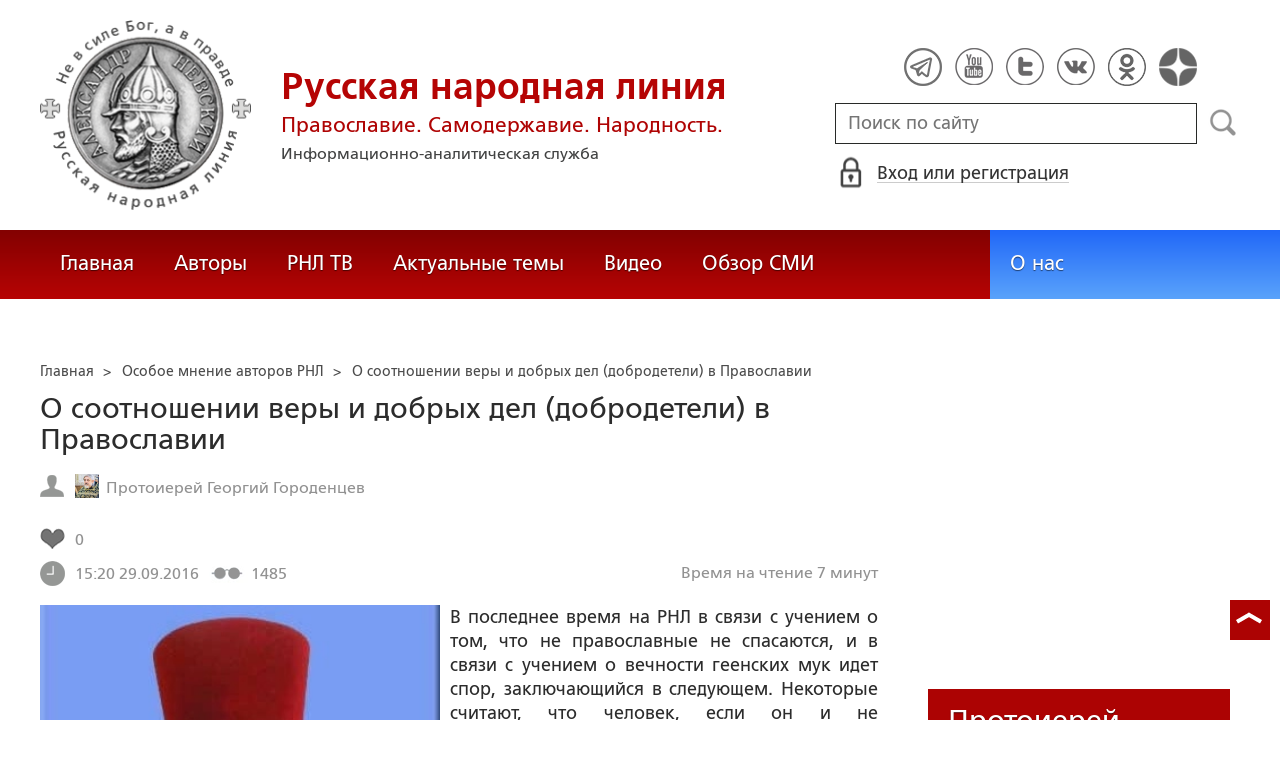

--- FILE ---
content_type: text/html; charset=utf-8
request_url: https://ruskline.ru/special_opinion/2016/sentyabr/o_sootnoshenii_very_i_dobryh_delah_dobrodeteli_v_pravoslavii
body_size: 28246
content:
<!DOCTYPE html>
<html prefix="og: http://ogp.me/ns#" lang="ru">
<head lang="ru">

    <script>
        let article_id = parseInt(264803);
        let article_code = "1deed4c56052e1ad5fb907be0bb78e6704be6123a3d7bdd26e93beb0a09382f2";
        var user_id = 0;
        
        let publish_time = 1475162400.0;
        let update_time = 1476441444.0;
        let reklamaRotator = 0;
        console.log("reklamaRotator", reklamaRotator);
    </script>

    <script type="text/javascript" >
   var newBody = "";
   var xhr = new XMLHttpRequest();
   xhr.open('POST', '/article/getLinks', true);
   xhr.timeout = 60000;
   xhr.setRequestHeader('Content-Type', 'application/json;charset=UTF-8');
   xhr.send( JSON.stringify({"article_id": article_id, "codeRequest" : article_code}));

   xhr.onreadystatechange = function() {
      if (xhr.readyState != 4){
         return;
      }
      if (xhr.status != 200) {
         console.log("Ajax request get links false: " + xhr.status + ': ' + xhr.statusText);
      } else {
         let data = JSON.parse(xhr.responseText);
         if( data.json.success){
            console.log("Ajax request get links to articles length="+data.html.length);
            if( data.html.length > 10){
               let objBody = document.getElementById("articleBody");
               if( objBody != null){
                  objBody.innerHTML = data.html;
               }
               else{
                  newBody = data.html;
               }
               
            }
         }
      }
   }
</script>
    <meta charset="utf-8"/>
    <meta http-equiv="X-UA-Compatible" content="IE=edge"/>
    <meta name="viewport" content="width=device-width, initial-scale=1, maximum-scale=1, user-scalable=no"/>
    <link rel="shortcut icon" href="/favicon.ico" type="image/x-icon" />
    <link rel="icon" href="/favicon_big.png" type="image/png" />
    
        <link rel="canonical" href="https://ruskline.ru/special_opinion/2016/sentyabr/o_sootnoshenii_very_i_dobryh_delah_dobrodeteli_v_pravoslavii"/>
    
    <title>О соотношении веры и добрых дел (добродетели) в Православии</title>
    <meta name="description" content=""/>
    <meta name="keywords" content=""/>
    <meta name="robots" content="all" />
    <meta http-equiv="Cache-Control" content="max-age=3600, must-revalidate"/>

    <meta property="og:title" content="О соотношении веры и добрых дел (добродетели) в Православии"/>
    <meta property="og:type" content="article"/>
    <meta property="og:url" content="https://ruskline.ru/special_opinion/2016/sentyabr/o_sootnoshenii_very_i_dobryh_delah_dobrodeteli_v_pravoslavii"/>
    
        <meta property="og:image" content="https://ruskline.ru/images/cms/data/svyawenniki/gorodencev_o_georgij1.jpg"/>
    
    <meta property="og:description" content=""/>
    <meta property="og:site_name" content="Русская народная линия"/>
    <meta property="og:locale" content="ru_RU"/>

    <meta name="twitter:card" content="summary_large_image"/>
    <meta name="twitter:title" content="О соотношении веры и добрых дел (добродетели) в Православии"/>
    <meta name="twitter:description" content=""/>
    
        <meta name="twitter:image" content="https://ruskline.ru/images/cms/data/svyawenniki/gorodencev_o_georgij1.jpg"/>
    

    
        
            <meta property="article:author" content="Протоиерей Георгий  Городенцев"/>
        
    

    <!-- begin media.adfinity.pro -->
    <!--<script src="https://cdn.adfinity.pro/code/ruskline.ru/adfinity.js" charset="utf-8" async></script>-->
    <!-- end media.adfinity.pro -->

    <!-- begin Yandex Reklama -->
    <script defer src="https://yandex.ru/ads/system/header-bidding.js"></script>
    <script>window.yaContextCb = window.yaContextCb || []</script>
    <script async src="https://yandex.ru/ads/system/context.js"></script>
    <!-- end Yandex Reklama -->
    <!-- begin Adwile -->
    <script async src="https://jsn.24smi.net/smi.js"></script>
    <!-- end Adwile -->
    
    <!-- Global site tag (gtag.js) - Google Analytics -->
<link rel="preconnect" href="https://www.googletagmanager.com">
<script async src="https://www.googletagmanager.com/gtag/js?id=UA-2804652-5"></script>
<script>
  window.dataLayer = window.dataLayer || [];
  function gtag(){dataLayer.push(arguments);}
  gtag('js', new Date());

  gtag('config', 'UA-2804652-5');
</script>
<script data-ad-client="ca-pub-4894759983606832" async src="https://pagead2.googlesyndication.com/pagead/js/adsbygoogle.js"></script>
    <!-- Yandex.Metrika counter -->
<script type="text/javascript" >
   (function(m,e,t,r,i,k,a){m[i]=m[i]||function(){(m[i].a=m[i].a||[]).push(arguments)};
   var z = null;m[i].l=1*new Date();
   for (var j = 0; j < document.scripts.length; j++) {if (document.scripts[j].src === r) { return; }}
   k=e.createElement(t),a=e.getElementsByTagName(t)[0],k.async=1,k.src=r,a.parentNode.insertBefore(k,a)})
   (window, document, "script", "https://mc.yandex.ru/metrika/tag.js", "ym");

   ym(1124312, "init", {
        clickmap:true,
        trackLinks:true,
        accurateTrackBounce:true
   });
</script>
<noscript><div><img src="https://mc.yandex.ru/watch/1124312" style="position:absolute; left:-9999px;" alt="" /></div></noscript>
<!-- /Yandex.Metrika counter -->

    <!-- Top100 (Kraken) Counter -->
<script>
    (function (w, d, c) {
    (w[c] = w[c] || []).push(function() {
        var options = {
            project: 2152578,
            element: "top100_widget"
        };
        try {
            w.top100Counter = new top100(options);
        } catch(e) { }
    });
    var n = d.getElementsByTagName("script")[0],
    s = d.createElement("script"),
    f = function () { n.parentNode.insertBefore(s, n); };
    s.type = "text/javascript";
    s.async = true;
    s.src =
    (d.location.protocol == "https:" ? "https:" : "http:") +
    "//st.top100.ru/top100/top100.js";

    if (w.opera == "[object Opera]") {
        d.addEventListener("DOMContentLoaded", f, false);
    } else { f(); }
})(window, document, "_top100q");
</script>
<noscript>
  <img loading="lazy" src="[data-uri]" onload="__al.g(this)" data-airee-src="//counter.rambler.ru/top100.cnt?pid=2152578" alt="Топ-100" />
</noscript>
<!-- END Top100 (Kraken) Counter -->


    
    <link rel="canonical" href="https://ruskline.ru/special_opinion/2016/sentyabr/o_sootnoshenii_very_i_dobryh_delah_dobrodeteli_v_pravoslavii"/>
    <meta name="copyright" lang="ru" content='Региональная общественная организация содействия объединению русского народа "Русское Собрание", Москва'/>
    <meta name="generator" content="SkyData v.0.9.0"/>
    <link rel="stylesheet" href="/dist/article.css?ver=1.695"/>
    <script async src="https://www.google.com/recaptcha/api.js"></script>
    <!-- luxup begin -->
    <script async type='text/javascript' src='//s.luxcdn.com/t/229216/360_light.js'></script>
    <!-- luxup end -->
    <!-- begin adnitro.pro stat -->
    <!--<script async src="https://adnitro.pro/js/adnitro_static_banner.js"></script> -->
    <!-- end adnitro.pro stat -->
<script type='text/javascript'>/*<![CDATA[*/
if(typeof Muse!='undefined'){var a=document,b=a.createElement('style');b.innerText='.js body{visibility:visible!important}';a.head.appendChild(b)}var __al={a:0,b:function(){var a=document;if(a.body)for(var d=a.images,b,e=0,f=window.innerHeight||a.documentElement.clientHeight||a.body.clientHeight,c;b=d[e++];)!__al.a&&0<b.offsetHeight&&0<b.offsetWidth&&(c=(c=b.currentStyle)?c.position:a.defaultView&&a.defaultView.getComputedStyle&&(c=a.defaultView.getComputedStyle(b,null))?c.getPropertyValue('position'):b.style&&b.style.position?b.style.position:'','relative'==c?__al.c(b):(c=b.getBoundingClientRect(),c.top<f&&0<c.bottom&&__al.c(b)));else setTimeout(arguments.callee,10)},c:function(a){var b;if((b=a.getAttribute('data-airee-srcset'))&&__al.h)a.srcset=b,a.removeAttribute('data-airee-srcset'),a.removeAttribute('data-airee-src');else(b=a.getAttribute('data-airee-src'))&&(a.src=b,a.removeAttribute('data-airee-src'),a.removeAttribute('onload'))},d:function(a,d){window[/*@cc_on !@*/0?'attachEvent':'addEventListener'](/*@cc_on 'on'+@*/a,d,!1)},e:function(){__al.a=1;var f=document;for(var a=[].slice.call(f.images).concat([].slice.call(f.getElementsByTagName('source'))),d,b=0;d=a[b++];)__al.c(d);__al.f=1;for(var a=f.getElementsByTagName('*'),d,b=0,h;d=a[b++];)if(e=d.getAttribute('data-airee-style')){e=e.split(';');for(var i=0,g;g=e[i++];){g=g.split(':');h=g.shift();g=g.join(':');d.style[h.trim()]=g.trim()}}},f:0,g:function(a){var b='getAttribute',c='setAttribute';if(__al.f||a[b]('data-src')||a[b]('data-orig-src')||a[b]('data-muse-src')||a[b]('data-clsrc'))__al.c(a)},h:('sizes' in document.createElement('img'))};setTimeout(__al.b,10);if(!(navigator.webdriver)){__al.d('load',__al.e);__al.d('resize',__al.e);__al.d('scroll',__al.e)}
/*]]>*/</script></head>
<body>
<!-- if(reklamaRotator && reklamaRotator == 1): -->
<!-- begin adlook -->
<!-- <script src="https://sdk.adlook.tech/inventory/core.js" type="text/javascript" async></script> -->
<!-- end adlook -->
<!-- else: -->
<!-- luxup begin -->
<script class='__lxGc__' type='text/javascript'>((__lxGc__=window.__lxGc__||{'s':{},'b':0})['s']['_229216']=__lxGc__['s']['_229216']||{'b':{}})['b']['_707857']={'i':__lxGc__.b++};</script>
<!-- luxup end -->
<!-- endif -->
<!-- luxup begin -->
<script class='__lxGc__' type='text/javascript'>((__lxGc__=window.__lxGc__||{'s':{},'b':0})['s']['_229216']=__lxGc__['s']['_229216']||{'b':{}})['b']['_705115']={'i':__lxGc__.b++};</script>
<!-- luxup end -->
<!-- Rating Mail.ru counter -->
<script type="text/javascript">
    var _tmr = window._tmr || (window._tmr = []);
    _tmr.push({id: "1822669", type: "pageView", start: (new Date()).getTime()});
    (function (d, w, id) {
    if (d.getElementById(id)) return;
    var ts = d.createElement("script"); ts.type = "text/javascript"; ts.async = true; ts.id = id;
    ts.src = "https://top-fwz1.mail.ru/js/code.js";
    var f = function () {var s = d.getElementsByTagName("script")[0]; s.parentNode.insertBefore(ts, s);};
    if (w.opera == "[object Opera]") { d.addEventListener("DOMContentLoaded", f, false); } else { f(); }
    })(document, window, "topmailru-code");
</script>
<noscript><div>
<img loading="lazy" src="[data-uri]" onload="__al.g(this)" data-airee-src="https://top-fwz1.mail.ru/counter?id=1822669;js=na" style="border:0;position:absolute;left:-9999px;" alt="Top.Mail.Ru" />
</div></noscript>
 <!-- //Rating Mail.ru counter -->

<!--LiveInternet counter--><script type="text/javascript">
new Image().src = "//counter.yadro.ru/hit?r"+
escape(document.referrer)+((typeof(screen)=="undefined")?"":
";s"+screen.width+"*"+screen.height+"*"+(screen.colorDepth?
screen.colorDepth:screen.pixelDepth))+";u"+escape(document.URL)+
";h"+escape(document.title.substring(0,150))+
";"+Math.random();</script>
<!--/LiveInternet-->

 <header class="header">
    <div class="wrapper">
        <div class="nav-burger">
            <div class="nav-burger-line"></div>
            <div class="nav-burger-line"></div>
            <div class="nav-burger-line"></div>
        </div>
        <a href="/" class="header-logo">
            <img src="https://ruskline.ru/images/logo.png" />
            <div class="header-logo__text">
                <div class="header-logo__caption">Русская народная линия</div>
                <div class="header-logo__desc">Православие. Самодержавие. Народность.</div>
                <div class="header-logo__description">Информационно-аналитическая служба</div>
            </div>
        </a>
        <div class="header-info">
            <div class="header-social">
                <a href="https://t.me/ruskline_ru" target="_blank" class="header-social__item">
                    <img src="/dist/assets/c4e5d293b9897ebb524955e7894a699a.png" />
                </a>
                <!--<a href="http!s://www.facebook.com/ruskline" target="_blank" class="header-social__item">
                    <img src="/dist/assets/1986a7f79c9bcef0918224045c403cfd.png" />
                </a>-->
                <a href="https://www.youtube.com/user/ruskline" target="_blank" class="header-social__item">
                    <img src="/dist/assets/2bea602ee8b2f8a23dd356089bffcbd5.png" />
                </a>
                <a href="https://www.twitter.com/ruskline" target="_blank" class="header-social__item">
                    <img src="/dist/assets/f79b2ddd48305bcf44d16d841a6456cc.png" />
                </a>
                <a href="https://vk.com/rusklinegroup" target="_blank" class="header-social__item">
						<img src="/dist/assets/c2796772fa839a625739b42192366850.png">
				</a>
                <a href="https://ok.ru/group51771054751887" target="_blank" class="header-social__item">
                    <img src="/dist/assets/3e3d2b71ccb759ad8c4d13c86142a54a.png" />
                </a>
                <a href="https://dzen.ru/ruskline.ru" target="_blank" class="header-social__item">
                    <img src="/dist/assets/d9689251af4576c7a57971b001db0954.png" />
                </a>
            </div>
            <form class="header-search">
                <input type="text" id="search" name="search" placeholder="Поиск по сайту" class="header-search__input" />
                <button type="submit" id="header-search__button" class="header-search__button" disabled>Поиск</button>
                <a id="search-link" class="search-link" href="#" target="_blank" rel="nofollow"></a>
            </form>
            
    <a href="#" class="header-auth">
        <span>Вход или регистрация</span>
    </a>
    <a href="#" class="header-auth__mobile"></a>
    
<div class="popup-auth">
    <button title="Закрыть" class="close popup-auth__close"></button>
    <div class="popup-wrapper">
        <div class="popup-auth__title">Вход</div>
        <form class="popup-auth__form">
            <input type="text" placeholder="Логин или email" name='login' class="popup-auth__input" id='si_login' />
            <input type="password" placeholder="Пароль" name='password' class="popup-auth__input" id='si_password' />
            <input type="submit" value="Войти" class="popup-auth__button" id='submit' />
        </form>
        <div class="popup-auth__extra">
            <a href="/auth/register/" class="popup-auth__link">Регистрация</a>
            <span>/</span>
            <a href="/auth/restore/" class="popup-auth__link">Забыли пароль?</a>
        </div>
    </div>
</div>
<div class="popup-note">
    <div class="popup-note__header">
        <span></span>
        <button type="button" name="button" class="popup-note__close">Закрыть</button>
    </div>
    <div class="popup-note__message">
        
    </div>
</div>



        </div>
    </div>
    <div style="display:none">
        <div class="ya-site-form ya-site-form_inited_no" data-bem="{&quot;action&quot;:&quot;https://ruskline.ru/search/&quot;,&quot;arrow&quot;:false,&quot;bg&quot;:&quot;transparent&quot;,&quot;fontsize&quot;:16,&quot;fg&quot;:&quot;#000000&quot;,&quot;language&quot;:&quot;ru&quot;,&quot;logo&quot;:&quot;rb&quot;,&quot;publicname&quot;:&quot;Поиск по ruskline&quot;,&quot;suggest&quot;:true,&quot;target&quot;:&quot;_blank&quot;,&quot;tld&quot;:&quot;ru&quot;,&quot;type&quot;:2,&quot;usebigdictionary&quot;:true,&quot;searchid&quot;:2410962,&quot;input_fg&quot;:&quot;#000000&quot;,&quot;input_bg&quot;:&quot;#ffffff&quot;,&quot;input_fontStyle&quot;:&quot;normal&quot;,&quot;input_fontWeight&quot;:&quot;normal&quot;,&quot;input_placeholder&quot;:&quot;поиск по сайту&quot;,&quot;input_placeholderColor&quot;:&quot;#000000&quot;,&quot;input_borderColor&quot;:&quot;#7f9db9&quot;}">
            <form action="https://yandex.ru/search/site/" method="get" target="_blank" accept-charset="utf-8">
                <input type="hidden" name="searchid" value="2410962"/>
                <input type="hidden" name="l10n" value="ru"/>
                <input type="hidden" name="reqenc" value=""/>
                <input type="search" name="text" value=""/>
                <input type="submit" value="Найти"/>
            </form>
        </div>
    </div>
</header>
<nav class="nav">
    <div class="wrapper">
        <div class="nav-left">
            <a href="/" class="nav-left__item">Главная</a>
            <a href="/author/" class="nav-left__item">Авторы</a>
            <a href="/rnl_tv/" class="nav-left__item">РНЛ ТВ</a>
            <a href="/tema/" class="nav-left__item">Актуальные темы</a>
            <a href="/video/" class="nav-left__item">Видео</a>
            <a href="/section/opp/" class="nav-left__item">Обзор СМИ</a>
            <!--<a href="/swr/" class="nav-left__item">Союз писателей России</a>
            <a href="/selected/" class="nav-left__item">Выбор читателей</a>-->
        </div>
        <div class="nav-right">
            <a href="/about/" class="nav-right__item">О нас</a>
<!--            <a href="/advertising/" class="nav-right__item rel="nofollow"">Реклама</a> -->
        </div>
    </div>
</nav>
<div class="authors article-item article-item">
    <div class="wrapper">
        <div class="authors-item authors-item__content">
            <div class="breadcrumbs" itemscope itemtype="https://schema.org/BreadcrumbList">
<ul>
    <li itemprop="itemListElement" itemscope itemtype="https://schema.org/ListItem">
        <a href="/" title="Главная" itemprop="item">
            <span itemprop="name">Главная</span>
            <meta itemprop="position" content="0">
         </a>
    </li>

    
        
            
            <li itemprop="itemListElement" itemscope itemtype="https://schema.org/ListItem">>&nbsp;
                <a href="/section/special_opinion" itemprop="item">
                    <span itemprop="name">Особое мнение авторов РНЛ</span>
                    <meta itemprop="position" content="1">
                </a>
            </li>
            
        
    
    <li itemprop="itemListElement" itemscope itemtype="https://schema.org/ListItem">>&nbsp;
       <a href="/special_opinion/2016/sentyabr/o_sootnoshenii_very_i_dobryh_delah_dobrodeteli_v_pravoslavii" class="disabled_a" onclick="return false" itemprop="item">
            <span itemprop="name">О соотношении веры и добрых дел (добродетели) в Православии</span>
            <meta itemprop="position" content="2">
        </a>
    </li>
</ul>

</div>
            <div itemscope itemtype="http://schema.org/Article">
                <!-- Указываем основную страницу -->
                <link itemprop="mainEntityOfPage" href="https://ruskline.ru/special_opinion/2016/sentyabr/o_sootnoshenii_very_i_dobryh_delah_dobrodeteli_v_pravoslavii" />
                <!-- Указываем URL страницы -->
                <span itemprop="url" href="https://ruskline.ru/special_opinion/2016/sentyabr/o_sootnoshenii_very_i_dobryh_delah_dobrodeteli_v_pravoslavii"></span>
                <div>
                    <h1 class="article-item__caption" itemprop="headline name">О соотношении веры и добрых дел (добродетели) в Православии</h1>
                </div>
                <div class="article-item__desc">
                    <div itemprop="description">
                        <p class="p_break-word">
                        
                            
                        
                        </p>
                    </div>
                </div>
                
                    <div class="article-item__date">
                        
                            
                            <div class="article-item__top_block_micro-markup">
                                <span class="article-item__name">
                                    
                                    <div itemscope itemtype="http://schema.org/Person">
                                        <link itemprop="sameAs" href="/author/g/gorodencev_georgij" />
                                        <a href="/author/g/gorodencev_georgij">
                                            
                                                <img itemprop="image" src="[data-uri]" onload="__al.g(this)" data-airee-src="/images/священники/Городенцев.jpg"/>
                                                <span itemprop="name">Протоиерей Георгий  Городенцев</span>
                                            
                                        </a>&nbsp;
                                    </div>
                                    
                                </span>
                            </div>
                            
                        
                        
                            
                        
                        
                        
                            <div class="article-item__top_block">
                                <span class="article-item__selected">
                                    <span class="article-item__selected_count">0</span>
                                    
                                </span>
                            </div>
                        
                        <span id="date" itemprop="datePublished" content='2016-09-29'>29.09.2016</span>
                        
                            <meta id="dateup" itemprop="dateModified" content='2016-10-14'/>
                        
                        <span class="article-details__views">1485</span>
                        
                            <div class="article-details__readingtime">Время на чтение 7
                            
                                минут</div>
                            
                        
                    </div>
                    <script data-voiced="player">!function(e,n,i,t,o,c,r,s){if(void 0!==e[t])return c();r=n.createElement(i),s=n.getElementsByTagName(i)[0],r.id=t,r.src="https://widget.retell.cc/js/common.min.js", r.async=1,s.parentNode.insertBefore(r,s),r.onload=c}(window,document,"script","Retell",0,function(){Retell.init({"rate":1.1})});</script>
                    
                    <div id="article-item__description" class="article-item__description">
                        <div itemprop="articleBody">
                            <article>
                            
                            <div class="inbody_picture_block">
                                
                                    <link itemprop="image" href="https://ruskline.ru/images/cms/data/svyawenniki/gorodencev_o_georgij1.jpg"/>
                                
                                <img itemprop="image" loading="lazy" src="[data-uri]" onload="__al.g(this)" data-airee-src="/images/cms/data/svyawenniki/gorodencev_o_georgij1.jpg" class="inbody_picture" style="float: left; margin: 0 10px 10px 0;">
                                
                            </div>
                            
                            <div id="articleBody">
                                

<!--[if gte mso 9]><xml>
 
  
  
 
</xml><![endif]-->

<p>В последнее время на РНЛ в
связи с учением о том, что не православные не спасаются, и в связи с учением о
вечности геенских мук идет спор, заключающийся в следующем. Некоторые считают,
что человек, если он и не православный (или даже конфессионально православный,
но в чем-то сознательно отступающий от догматов Православной Церкви), все же
может спастись и в данном своем духовном состоянии, - если таковой является
человеком добродетельным. </p>

<p>Особенно настаивает на таком
утверждении сотрудник РНЛ Павел Тихомиров. Вот что, к примеру, он утверждает на
форуме статьи Вячеслава Макарцева <a rel="nofollow noopener noreferrer" target="_blank" href="http://ruskline.ru/special_opinion/2016/sentyabr/apokatastasis_i_dolgoterpenie_lyubvi_k_polemike_o_dvuh_liniyah/">&laquo;Апокатастасис и &quot;долготерпение любви&quot;:
к полемике о &quot;двух линиях&quot;&raquo;</a>: &laquo;Наши юридисты в ад отправляют вообще всех тех, кто по объективным и
субъективным причинам воспринял &laquo;не ту редакцію катехизиса&raquo; (п.3). А вот что Тихомиров говорит, споря на эту тему с Сергием
Агаповым:&nbsp; &laquo;Ув. Сергей, Вы что, тоже полагаете, будто все те, кто придерживается иной интеллектуальной традиции, автоматически становятся
&quot;сознательными отступниками&quot;?
Т.е. вся та совокупность неправославных
людей, ведучих благочестивый
образ жизни (тех, кого наш брат, осиповец, позиционирует в качестве
&quot;ветхозаветных праведников&quot;),
у вас становятся в один ряд с хулителями Духа Святого?&raquo; (п.17).</p>

<p>В ответ на сие вопрошение П.Тихомирова я подобрал высказывания
некоторых святых отцов, которые совершенно прямо отвечают на сей вопрос:</p>

<p><strong>Святитель Кирилл</strong><strong> </strong><strong>Иерусалимский:</strong> &laquo;Богопочитание заключается в познании догматов благочестия и в добрих делах. Догматы без добрих дел не благоприятны Богу; не
приемлет Он и дел, если они основаны не на догматах
благочестия. Ибо что пользы знать хорошо учение о Боге и постыдно жить? С другой стороны, что пользы - бать воздержанным и нечестиво
богохульствовать? Потому познание догматов
и бодрствование души есть величайшее приобретение&raquo;. </p>

<p><strong>Блаженный</strong><strong> </strong><strong>Феодорит:</strong> &laquo;Вера недостаточна для спасения, но
необходимы и дела... Истинное основание добрих дел - это познание о Боге и вера в Него: ибо,
что глаз
в теле, то для души вера в Бога и познание о Нем. Но так же и вера нуждается в деятельной добродетели, как глаз в руках и других частях тела&raquo;.&nbsp;</p>

<p><strong>Святитель Иоанн Златоуст:</strong> &laquo;Умоляю
вас, будем прилагать великое старание, чтобы пребывать твердыми в истинной вере и вести жизнь добродетельную; ибо если мы с верой не соединим достойной жизни, то подвергнемся болем жестовому наказанию&raquo;.</p>

<p><strong>Св. Феофан Затворник:</strong> Что пользы, братия мои, если кто говорит, что он имеет веру, а дел не имеет? Может ли эта вера спасти его (см.: Иак. 1, 14)?
Путь к вере - покаяние. В покаянии же что говорят? Согрешил, не буду. Не буду грешить,
следовательно, буду жить по заповедям. Поелику с принятием веры покаяние не отходит, но, с нею
сочетавшись, до конца пребывает,
то и решение то - жить по заповедям - пребывает в силе и при вере. Почему верующий, если пришел к вере прямым путем, то есть путем покаяния, бывает ревнителем
исполнения заповедей,
или добрых
творителем дел. <strong>Вера</strong><strong> </strong><strong>дает</strong><strong> </strong><strong>ему те сильнейшие</strong><strong> </strong><strong>побуждения, вера</strong><strong> </strong><strong>дает</strong><strong> </strong><strong>ему на то и силы</strong><strong> </strong><strong>благодатне</strong><strong> </strong><strong>чрез</strong><strong> </strong><strong>Святые</strong><strong> </strong><strong>Таинства. Так вера</strong><strong> </strong><strong>споспешествует</strong><strong> </strong><strong>делам (см.: Иак. 2,
22). А дела</strong><strong> </strong><strong>веру</strong><strong> </strong><strong>делают</strong><strong> </strong><strong>совершенною</strong>;
ибо пока делом не сделано то, чему кто уверовал, дотоле вера будто не вера. Она видною
становится только
в делах. И не только видною, но и крепкою. <strong>Дела</strong><strong> </strong><strong>воздействуют</strong><strong> </strong><strong>обратно на веру и ее</strong><strong> </strong><strong>укрепляют.</strong></p>

<p><strong>А </strong><strong>Св.
Игнатий (Брянчанинов)</strong><strong> отвечает
некоему лицу так, как будто бы он отвечает лично П.Тихомирову и другим лицам, подобно
ему придерживающимся такого жемнения, т.е., как он и говорит, &laquo;позиционирующим
себя в качестве &laquo;ветхозаветных праведников&raquo;</strong><strong>:</strong></p>

<p>&laquo;<em>О
невозможности</em><em> </em><em>спасення</em><em> </em><em>иноверцев и еретиков</em><br />
Достойное горькаго рыдания зрелище: христиане, не знающие, в
чем состоит христианство! А это зрелище почти безперестанно встречают нене взоры; редко они бывают утешены противуположным, точно утешительным зрелищем! Редко они могут в многочисленной толпе именующих себя християнами остановиться на христанине, и
именем, и самим делом. <br />
<br />
Вопрос, предложенный Вами, тепер предлагается сряду. &laquo;Отчего не спастись, -
пишете Вы, - язычникам, магометанам и, так называемым, еретикам? между ними
есть предобрые
люди. Погубить этих добрейших
людей было бы
противно милосердию Божию!...
Да! это противно даже здравому разуму человеческому! - А еретики - те же
христиане. Считать себя спасенными, а членов прочих верований погибшими, это - безумно, и крайне
гордо!&raquo; <br />
<br />
Постараюсь отвечать Вам в немногих по возможности словах, чтоб многословие нисколько не повредило ясности изложения. - Христиане! Вы разсуждаете о спасении, а не
знаете, - что такое спасение, почему человеки в нем нуждаются, наконец - не зная Христа
- единственное средство нашого спасения! - Вот истинное учение об этом предмете, учение Святой, Вселенской Церкви: Спасение заключается в возвращении общения с Богом. Это общение потерял весь род человеческий грехопадением праотцев. Весь род человеческий -
разряд существ погибших. Погибель - удел всех людей, и добродетельных и
злодеев. Зачинаемся в беззаконии, родимся во грехе. &laquo;Сниду к сыну моему сетуя во ад&raquo;, говорит св. Патриарх Иаков о себе и святом сыне своїм Иосифе целомудренном и прекрасном!
Нисходили во ад по окончании земного странствования не только грешники, но и праведники Ветхаго Завета. Такова сила добрих дел человеческих. Такова цена добродетелей естетства нашого падшаго! Чтоб розстановить общение человека с Богом, иначе, для
спасения, не обходимо было искупление. Искупление рода человеческаго ... довершено было Самим безпредельным Богом.
Казни - жребий рода человеческаго, заменены Его казнию;
недостаток заслуг человеческих заменен
Его безконечным достоинством.
Все добрыя дела человеческия немощныя, нисходившия во ад,
заменены одним могущественным добрым делом: верою в Господа нашого Иисуса Христа. ... Одно доброе дело нужно нам для спасения: вера; - но
вера - дело. Верою, одною верою мы
можем войти в общение с Богом при посредстве дарованных им таинств. Напрасно ж, ошибочно Вы думаете и говорите, что добрые люди между язычниками и магометанами спасутся,
т.е. вступят в общение с Богом! Напрасно Вы смотрите
на противную тому мисль как бы на новизну, как бы на вкравшееся заблуждение! Нет! Такого постоянное учение истинной Церкви, и Ветхозаветной и
Новозаветной. Церковь всегда
признавала, что одно средство спасения:
Искупитель! она признавала, что величайшие добродетели падшаго естетства нисходят во ад&raquo;.</p>

<p>Думаю, для любого
благочестивого православного христианина этого достаточно, чтобы понять: для
спасения души нужны и правая вера, и добрые дела (добродетель); а одно без
другого бесполезно. Причем, последнее, т.е. добродетель, без правой веры не
бывает! А если кому-то кажется, что у него такая добродетельбез правой веры есть,
то это лишь жалкий и постыдный самообман, подобный добродетели фарисеев:
комара-то они отцедили, а Христа распяли!</p>

<p><strong>P</strong><strong>.</strong><strong>S</strong><strong>.</strong> А.В.Сошенко
на форуме моей статьи <a rel="nofollow noopener noreferrer" target="_blank" href="http://ruskline.ru/special_opinion/2016/sentyabr/davajte_porassuzhdaem/">&laquo;Давайте порассуждаем!&raquo;</a> высказал такую просьбу: &laquo;Батюшка,
просьба. Если возможно,
придумайте, пожалуйста, какое-нибудь другое обобщенное название этим людям. Не знаю.
&quot;ОсиповАлы&quot;, что ли,
например. &quot;Ал&quot; - Алексей. Или еще какое.
Дело в том, что есть болем значимая личность с такой фамилией, выдающийся деятель национально-консервативной мысли современности - Владимир Николаевич
Осипов&raquo; (3).</p>

<p>Согласен! С В.Н.Осиповым я
немного знаком и отношусь к нему с уважением. Поэтому чтобы отличать его и его
последователей от проф.А.И.Осипова и его адептов, думаю, можно именовать их
так, как предлагаете Вы. А можно называть их иначе, а именно: &laquo;профессиональные
осиповцы&raquo;. Здесь игра слов: с одной стороны, прямое указание на <strong>профессора </strong>А.И.Осипова, что отличает
его от В.Н.Осипова, который, насколько мне известно, профессором не является,
хотя и достоин куда более высокого звания. С другой стороны - намек на неумеренную
активность сих адептов по защите любых мнений и высказываний своего мэтра. Они
с таким невероятным рвением подвизаются на сем сомнительном поприще, как будто
бы им за это платят крупные суммы денег в конвертируемой валюте - т.е. делают
сие, так сказать, &laquo;профессионально&raquo;. Хотя на самом деле
им никто за это не платит, и, думаю, никто никогда абсолютно ничем полезным и
не заплатит! </p>

<p>Правда, возможно, некоторые
острословы на основании сего предложат именовать сих адептов &laquo;профессиональными
Осипова ценителями&raquo;. Но, думаю, что это уже излишне. Итак всем православным все
понятно!</p>

В общем, пусть форум
решает, какое наименование в данном случае принять.<!--[if gte mso 9]><xml>
 
  Normal
  0
  
  
  
  
  false
  false
  false
  
  RU
  X-NONE
  X-NONE
  
   
   
   
   
   
   
   
   
   
   
   
  
  
   
   
   
   
   
   
   
   
   
   
   
  
</xml><![endif]--><!--[if gte mso 9]><xml>
 
  
  
  
  
  
  
  
  
  
  
  
  
  
  
  
  
  
  
  
  
  
  
  
  
  
  
  
  
  
  
  
  
  
  
  
  
  
  
  
  
  
  
  
  
  
  
  
  
  
  
  
  
  
  
  
  
  
  
  
  
  
  
  
  
  
  
  
  
  
  
  
  
  
  
  
  
  
  
  
  
  
  
  
  
  
  
  
  
  
  
  
  
  
  
  
  
  
  
  
  
  
  
  
  
  
  
  
  
  
  
  
  
  
  
  
  
  
  
  
  
  
  
  
  
  
  
  
  
  
  
  
  
  
  
  
  
  
 
</xml><![endif]--><!--[if gte mso 10]>
<style>
 /* Style Definitions */
 table.MsoNormalTable
	{mso-style-name:"Обычная таблица";
	mso-tstyle-rowband-size:0;
	mso-tstyle-colband-size:0;
	mso-style-noshow:yes;
	mso-style-priority:99;
	mso-style-qformat:yes;
	mso-style-parent:"";
	mso-padding-alt:0cm 5.4pt 0cm 5.4pt;
	mso-para-margin-top:0cm;
	mso-para-margin-right:0cm;
	mso-para-margin-bottom:8.0pt;
	mso-para-margin-left:0cm;
	line-height:107&#037;;
	mso-pagination:widow-orphan;
	font-size:11.0pt;
	font-family:"Calibri","sans-serif";
	mso-ascii-font-family:Calibri;
	mso-ascii-theme-font:minor-latin;
	mso-fareast-font-family:"Times New Roman";
	mso-fareast-theme-font:minor-fareast;
	mso-hansi-font-family:Calibri;
	mso-hansi-theme-font:minor-latin;
	mso-bidi-font-family:"Times New Roman";
	mso-bidi-theme-font:minor-bidi;}
</style>
<![endif]-->
                            </div>
                            </article>
                        </div>
                    </div>
                
            </div>
            
                <div class="article-item__error">Заметили ошибку? Выделите фрагмент и нажмите "Ctrl+Enter".</div>
                <div class="article-item__block">
  <script type="text/javascript" src="https://vk.com/js/api/share.js?95" charset="utf-8"></script>
  <div class="share-button">
    <script type="text/javascript">
      var url = '/special_opinion/2016/sentyabr/o_sootnoshenii_very_i_dobryh_delah_dobrodeteli_v_pravoslavii';
      if( url.length > 0 && url[ url.length - 1] != '/') {
        url += "/";
      }
      document.write(VK.Share.button('https://ruskline.ru' + url, {type: "round", text: "Рекомендую"}));
    </script>
  </div>
  <div class="share-button">
    <div id="ok_shareWidget"></div>
    <script>
    !function (d, id, did, st, title, description, image) {
      function init(){
        OK.CONNECT.insertShareWidget(id,did,st, title, description, image);
      }
      if (!window.OK || !OK.CONNECT || !OK.CONNECT.insertShareWidget) {
        var js = d.createElement("script");
        js.src = "https://connect.ok.ru/connect.js";
        js.onload = js.onreadystatechange = function () {
        if (!this.readyState || this.readyState == "loaded" || this.readyState == "complete") {
          if (!this.executed) {
            this.executed = true;
            setTimeout(init, 0);
          }
        }};
        d.documentElement.appendChild(js);
      } else {
        init();
      }
    }(document,"ok_shareWidget",url,'{"sz":20,"st":"rounded","ck":5,"lang":"ru","bgclr":"ED8207","txclr":"FFFFFF"}',"","","");
    </script>
  </div>
  <!--<div class="share-button">
    <a href="https://twitter.com/share?ref_src=twsrc%5Etfw" rel="nofollow" class="twitter-share-button" data-hashtags="ruskline" target="_blank" data-lang="ru" data-show-count="false">Tweet</a>
    <script async src="https://platform.twitter.com/widgets.js" charset="utf-8"></script>
  </div>
  <div class="share-button">
    <iframe loading="lazy" src="https://www.facebook.com/plugins/share_button.php?href=https://ruskline.ru/special_opinion/2016/sentyabr/o_sootnoshenii_very_i_dobryh_delah_dobrodeteli_v_pravoslavii&layout=button_count&size=small&width=141&height=20&appId" width="141" height="20" style="border:none;overflow:hidden" scrolling="no" frameborder="0" allowfullscreen="true" allow="autoplay; clipboard-write; encrypted-media; picture-in-picture; web-share"></iframe>
  </div>-->
  <div class="share-button">
    <a href="https://t.me/share/url?url=https://ruskline.ru/special_opinion/2016/sentyabr/o_sootnoshenii_very_i_dobryh_delah_dobrodeteli_v_pravoslavii&text=О соотношении веры и добрых дел (добродетели) в Православии" class="tgme_widget_share_btn share-btn" target="_blank" rel="nofollow">
      <i class="tgme_widget_share_icon share_icon"></i>
      <span class="tgme_widget_share_label">Поделиться</span>
    </a>
  </div>
  <div class="share-button">
    <a id="viber_share_btn" class="viber_share_btn share-btn" target="_blank">
      <i class="viber_share_icon share_icon"></i>
      <span class="viber_share_label" target="_blank">Поделиться</span>
    </a>
    <script>
        var buttonID = "viber_share_btn";
        var text = "О соотношении веры и добрых дел (добродетели) в Православии";
        document.getElementById(buttonID)
            .setAttribute('href',"viber://forward?text=" + encodeURIComponent(text + " " + window.location.href));
    </script>
  </div>
  <div class="fill-space" user_id="" aa=""></div>
  
  
</div>
<div class="telegram_channel">
    Подписывайте на телеграмм-канал <a href="https://t.me/ruskline_ru" target="_blank">Русская народная линия</a>
</div>
            
            <!-- extend("donation") -->
            
                <div class="caption">Комментарии</div>
<script>
    let comment_is_allow = true;
</script>

<div class="auth-error"> Оставлять комментарии незарегистрированным пользователям запрещено,
    <br>
    <a href="#" class="signin-in-comments" rel="nofollow">войдите</a> или
    <a href="/auth/register/">зарегистрируйтесь</a>, чтобы продолжить
</div>

<div id="comment-popup" class="comment-popup textedit-popup">
    
    <div class="textedit-popup__header">
        <span class="title"></span>
        <span class="error"></span>
        <button type="button" name="button" class="textedit-popup__close">Закрыть</button>
    </div>
    <hr class="textedit_line"/>
    <div class="textedit-popup__form">
        <form class="textedit-form">
          <input type="hidden" name="parent" value="" />
          <div class="textedit-header__input">
            <input name="header" value="" placeholder="Заголовок" id="header" required />
          </div>
          <div class="textedit-toolbar">
             <button id="textedit_bold" title="Жирный текст: [b]text[/b]">Ж</button>
             <button id="textedit_italic" title="Курсив: [i]text[/i]">К</button>
             <button id="textedit_quote" title="Цитата: [quote]text[/quote]"><div class="img"></div></button>
             <button id="textedit_paragraph" title="Абзац: [p]text[/p]"><div class="img"></div></button>
          </div>
          <div class="textedit-body__input">
            <textarea name="body" id="body" placeholder="Сообщение" required></textarea>
          </div>
          <div class="textedit-submit">
            <button type="submit" name="button" id="textedit_add"><span>Отправить</span></button>
            <span class="info"></span>
          </div>
        </form>
    </div>

</div>
<div class="popup-note-comment">
    <div class="popup-note-comment__header">
        <span></span>
        <button type="button" name="button" class="popup-note-comment__close">Закрыть</button>
    </div>
    <div class="popup-note-comment__message">
        
    </div>
</div>

<div class="comment">
    
        <div class="comment-list">
            
     <div class="comment-list__item" id="404772">
    <div class="comment-list__text">
        <p>31. Ответ на 23., Фёдор:</p>
        <div id="message"><span class="comment-quote">Преподобная Рахиль Бородинская:Особенно ревностно матушка относилась к поминовению убиенных в 1812 году воинов, которое было обязательным для всех сестер Спасо-Бородинского монастыря. Впоследствии она наставляла неопустительно выполнять это послушание, говоря, что по молитвам сестер обители все воины сподобятся получить спасение и сами будут предстательствовать пред Господом за живущих в монастыре. Она нередко видела над монастырем в облаках воинов в белых одеяниях с венцами на головах. С каждым годом их число увеличивалось.В последний год жизни 26 августа 1928 года старица Рахиль увидела, что у всех воинов - белые одежды и венцы. Они заполонили весь монастырь, и было радостно, как в светлый день, и она сказала- Последний воин, который пал на Бородинском поле, отмолен. Всех я их видела в белом...</span><p></p>

 Откуда же там взялись бы некрещеные?</div> 
    </div>
    <div class="comment-list__control">
        
        <div class="comment-list__like_action">
        
        
            <div id="likeinfo_404772" class="comment-list__count_like comment-list__count_like_no_active">0</div>
        
        </div> 
        <div class="comment-list__user"><a href="/users?id=519418">Lucia</a> / <span id="date_404772" date-comment="1476780420.0" class="comment_info">18.10.2016, 08:47</span></div>
    </div>
</div>


     <div class="comment-list__item" id="404757">
    <div class="comment-list__text">
        <p>30. Ответ на 18., М.Яблоков:</p>
        <div id="message"><span class="comment-quote">Например, где апостол Павел больше всего трудился - в Анталии - нет ни одной православной церкви...</span><p></p>
а если количество душ посчитать? в анталии, со времён апостола Павла.....</div> 
    </div>
    <div class="comment-list__control">
        
        <div class="comment-list__like_action">
        
        
            <div id="likeinfo_404757" class="comment-list__count_like comment-list__count_like_no_active">0</div>
        
        </div> 
        <div class="comment-list__user"><a href="/users?id=555735">eka</a> / <span id="date_404757" date-comment="1476777004.0" class="comment_info">18.10.2016, 07:50</span></div>
    </div>
</div>


     <div class="comment-list__item" id="404787">
    <div class="comment-list__text">
        <p>29. Ответ на 14., М.Яблоков:</p>
        <div id="message"><span class="comment-quote">Добро имеет свое онтологическое основание в Боге. Не существует автономного добра или добра вне Бога. Любое доброе дело считается действительно добрым, если совершается во имя Христа. (Имеется в виду Христа, которого догматически исповедует Святая Православная Церковь, а не еретических &quot;христов&quot;, которых проповедуют еретики). Не ради Христа и не во имя Христа &quot;добро&quot; не имеет никакого смысла, если не приводит ко Христу. Без Христа спасения не бывает, и ни для кого. Не прельщайтесь.</span><p></p>https://www.youtube.com/watch?v=w3OpylRX53A&amp;list=RDWsoFDDY4E2k&amp;index=3#t=2.613748</div> 
    </div>
    <div class="comment-list__control">
        
        <div class="comment-list__like_action">
        
        
            <div id="likeinfo_404787" class="comment-list__count_like comment-list__count_like_no_active">0</div>
        
        </div> 
        <div class="comment-list__user"><a href="/users?id=555735">eka</a> / <span id="date_404787" date-comment="1476743001.0" class="comment_info">17.10.2016, 22:23</span></div>
    </div>
</div>


     <div class="comment-list__item" id="404776">
    <div class="comment-list__text">
        <p>28. О соотношении веры и добрых дел (добродетели) в Православии</p>
        <div id="message">Не хочется вступать в &quot;полемику&quot;, которая бурно проходит под статьёй Валентина Семенова &quot;Провокации «мракобесов-инквизиторов» продолжаются&quot;.
Не мне судить о правоте профессора А.И. Осипова или о правоте протоиерея Георгия Городенцева, только публикациями (статьёй и видео - http://ruskline.ru/rnl_tv/2016/sentyabr/16/pochemu_v_pravoslavii_poyavilis_inkvizitory/) Валентин Семенов ничего не добился.

Конечно, отчего, почему, а главное - для чего (мне не верится, что для вразумления и для того, чтобы &quot;еретик&quot; А.И. Осипов не увёл православную паству от Бога - &quot;во тьму&quot;) публикует свои мысли протоиерей Георгий Городенцев.
Потому, как подобное присваивание &quot;имён&quot; человеку, за его спиной, так, как полемика ведётся не между Городенцевым и Осиповым, не корректна, а точнее - отвратительна:

<span class="comment-quote">А.В.Сошенко на форуме моей статьи «Давайте порассуждаем!» высказал такую просьбу: «Батюшка, просьба. Если возможно, придумайте, пожалуйста, какое-нибудь другое обобщенное название этим людям. Не знаю. &quot;ОсиповАлы&quot;, что ли, например. &quot;Ал&quot; - Алексей. Или еще какое. Дело в том, что есть болем значимая личность с такой фамилией, выдающийся деятель национально-консервативной мысли современности - Владимир Николаевич Осипов»</span><p></p>.
Конечно же - всеобщий одобрямс(!):

<span class="comment-quote">26. Lucia : Re: О соотношении веры и добрых дел (добродетели) в Православии
2016-10-03 в 13:35

Эти люди сами подсказали название - неистинно-православные.
Так и будем называть.</span><p></p>.

Действительно - подобное выглядит как секта, поэтому, в таком же тоне, и &quot;откликнулся&quot; профессор психологии Семенов, даже с профессиональной точки зрения подобное заслуживает внимание.

Как-то все - &quot;истинно православные&quot; пропустили следующее:

<span class="comment-quote">Преосвященнейший Ириней, епископ Орский и Гайский, сказал: «Я помню и люблю всех своих учителей, но самый близкий из них мне человек, который меня воспитал, сформировал мою личность – профессор Московской духовной академии Алексей Ильич Осипов. Низкий поклон ему!» 

«Он приветствовал, когда с ним спорят, задают вопросы – но студенты должны были обосновать свою позицию. Он мог заставить думать любого человека. Мне он говорил: &quot;чтобы уметь задавать вопросы, ты должен много читать&quot;. Алексей Ильич рекомендовал мне мудрые, интересные книги. А после я приходил к нему, и мы продолжали спорить. Благодаря этим спорам и его наставлениям я научился понимать других людей, смотреть на вещи глазами своего оппонента, принимать его аргументы, отвечать на вопросы журналистов и не бояться камеры. Я благодарен этому человеку за все, мы встречаемся до сих пор – и продолжаем спорить», - заключил епископ.</span><p></p>.

Это из статьи ко дню учителя - «Они сами жили так, как учили жить нас» http://ruskline.ru/news_rl/2016/10/06/oni_sami_zhili_tak_kak_uchili_zhit_nas/</div> 
    </div>
    <div class="comment-list__control">
        
        <div class="comment-list__like_action">
        
        
            <div id="likeinfo_404776" class="comment-list__count_like comment-list__count_like_no_active">0</div>
        
        </div> 
        <div class="comment-list__user"><a href="/users?id=618129">вода</a> / <span id="date_404776" date-comment="1476741982.0" class="comment_info">17.10.2016, 22:06</span></div>
    </div>
</div>


     <div class="comment-list__item" id="404767">
    <div class="comment-list__text">
        <p>27. Re: О соотношении веры и добрых дел (добродетели) в Православии</p>
        <div id="message">Эти люди сами подсказали название - неистинно-православные.
Так и будем называть.</div> 
    </div>
    <div class="comment-list__control">
        
        <div class="comment-list__like_action">
        
        
            <div id="likeinfo_404767" class="comment-list__count_like comment-list__count_like_no_active">0</div>
        
        </div> 
        <div class="comment-list__user"><a href="/users?id=519418">Lucia</a> / <span id="date_404767" date-comment="1475490907.0" class="comment_info">03.10.2016, 10:35</span></div>
    </div>
</div>


     <div class="comment-list__item" id="404768">
    <div class="comment-list__text">
        <p>26. Ответ на 22., Фёдор:</p>
        <div id="message"><span class="comment-quote">Иной пробежит почти не опаленный, другие – в разных степенях опаления, А ИНОЙ ТАК И ОСТАЕТСЯ В ОГНЕ. ОДНИ ПОЙДУТ В ОГОНЬ, другие получат иные разные степени наказания; А ИНЫЕ И ПОМИЛОВАНЫ БУДУТ.

Вот видите, вы сами привели свидетельство, что будут оставшиеся в огне, будут понесшие наказание, а будут и помилованные. Т.е. ВСЕОБЩЕГО СПАСЕНИЯ ГРЕШНИКОВ НЕТ, КАК НЕТ И КОНЕЧНОСТИ ГЕЕННЫ!</span><p></p>

Уважаемый Фёдор, тема статьи о соотношении веры и дел, а не о геене. Смысл в том, что если добрые дела не в Господе соделаны, то делатель от Христа ничего и не получит. Это,так сказать, строить дом на песке (добрых дел). Налягут ураганы, потекут воды и падёт дом тот. Поэтому, когда строят дом, то выкапывают котлован, закладывают фундамент, а потом на нём строят из камней стены, и завершают крышей. Так и в домостроительстве нашего спасения полагается основание - Христос, стены - добродетели, а крыша или купол - любовь. И если кто даже маломощную хижину сварганил, но на твёрдом основании - спасётся, хотя и потерпит сокрушение. Спасётся именно тем, что увидит цену своих дел и вменит  и своё спасение и свои дела Спасителю Христу. То есть в основание РАЗНООБРАЗНЫХ добрых дел полагается вера в то, что меня спасает Искупитель Христос - Его Искупительная Жертва, и дела Ему следует вменять!  

Некто говорил авве Иоанну Персиянину: «Столько мы трудились ради Царствия Небесного, будем ли наследниками его?». Старец отвечал: «Верую, что буду наследником Горнего Иерусалима, написанного на Небесах, верен бо есть Обещавый (Евр. 10, 23). И почему мне не надеяться? Я был страннолюбив, как Авраам; кроток, как Моисей; свят, как Аарон; терпелив, как Иов; смирен, как Давид; жил в пустыне, как Иоанн; плакал, как Иеремия; был учителен, как Павел; верен, как Петр; мудр, как Соломон. И, как разбойник, верую, что Тот, Который по Своей благости ДАРОВАЛ МНЕ СИИ ДАРЫ, дарует и Царствие» 
 (Скитский патерик)</div> 
    </div>
    <div class="comment-list__control">
        
        <div class="comment-list__like_action">
        
        
            <div id="likeinfo_404768" class="comment-list__count_like comment-list__count_like_no_active">0</div>
        
        </div> 
        <div class="comment-list__user"><a href="/users?id=612945">Апографъ</a> / <span id="date_404768" date-comment="1475488962.0" class="comment_info">03.10.2016, 10:02</span></div>
    </div>
</div>


     <div class="comment-list__item" id="404778">
    <div class="comment-list__text">
        <p>25. Re: О соотношении веры и добрых дел (добродетели) в Православии</p>
        <div id="message">15. Kiram
19, 21, 23. Фёдор
Спасибо.
&quot;Последний воин, который пал на Бородинском поле, отмолен. Всех я их видела в белом...&quot;.
Слава Господу Богу!</div> 
    </div>
    <div class="comment-list__control">
        
        <div class="comment-list__like_action">
        
        
            <div id="likeinfo_404778" class="comment-list__count_like comment-list__count_like_no_active">0</div>
        
        </div> 
        <div class="comment-list__user"><a href="/users?id=462862">А.В. Сошенко</a> / <span id="date_404778" date-comment="1475326996.0" class="comment_info">01.10.2016, 13:03</span></div>
    </div>
</div>


     <div class="comment-list__item" id="404788">
    <div class="comment-list__text">
        <p>24. Ответ на 13., А.В. Сошенко:</p>
        <div id="message">Преподобная Рахиль Бородинская:

Особенно ревностно матушка относилась к поминовению убиенных в 1812 году воинов, которое было обязательным для всех сестер Спасо-Бородинского монастыря. Впоследствии она наставляла неопустительно выполнять это послушание, говоря, что по молитвам сестер обители все воины сподобятся получить спасение и сами будут предстательствовать пред Господом за живущих в монастыре. Она нередко видела над монастырем в облаках воинов в белых одеяниях с венцами на головах. С каждым годом их число увеличивалось.

В последний год жизни 26 августа 1928 года старица Рахиль увидела, что у всех воинов - белые одежды и венцы. Они заполонили весь монастырь, и было радостно, как в светлый день, и она сказала

- Последний воин, который пал на Бородинском поле, отмолен. Всех я их видела в белом...</div> 
    </div>
    <div class="comment-list__control">
        
        <div class="comment-list__like_action">
        
        
            <div id="likeinfo_404788" class="comment-list__count_like comment-list__count_like_no_active">0</div>
        
        </div> 
        <div class="comment-list__user"><a href="/users?id=425215">Фёдор</a> / <span id="date_404788" date-comment="1475313209.0" class="comment_info">01.10.2016, 09:13</span></div>
    </div>
</div>


     <div class="comment-list__item" id="404765">
    <div class="comment-list__text">
        <p>23. Ответ на 17., Апографъ:</p>
        <div id="message"><span class="comment-quote">Иной пробежит почти не опаленный, другие – в разных степенях опаления, А ИНОЙ ТАК И ОСТАЕТСЯ В ОГНЕ. ОДНИ ПОЙДУТ В ОГОНЬ, другие получат иные разные степени наказания; А ИНЫЕ И ПОМИЛОВАНЫ БУДУТ.</span><p></p>

Вот видите, вы сами привели свидетельство, что будут оставшиеся в огне, будут понесшие наказание, а будут и помилованные. Т.е. ВСЕОБЩЕГО СПАСЕНИЯ ГРЕШНИКОВ НЕТ, КАК НЕТ И КОНЕЧНОСТИ ГЕЕННЫ!</div> 
    </div>
    <div class="comment-list__control">
        
        <div class="comment-list__like_action">
        
        
            <div id="likeinfo_404765" class="comment-list__count_like comment-list__count_like_no_active">0</div>
        
        </div> 
        <div class="comment-list__user"><a href="/users?id=425215">Фёдор</a> / <span id="date_404765" date-comment="1475312394.0" class="comment_info">01.10.2016, 08:59</span></div>
    </div>
</div>


     <div class="comment-list__item" id="404766">
    <div class="comment-list__text">
        <p>22. Ответ на 13., А.В. Сошенко:</p>
        <div id="message"><span class="comment-quote">А если не крещенный.По жизни пытался идти честно, исходя не столько из Веры, сколько из традиционных представлений своего народа.</span><p></p>

Видение святого Нифона епископа Констанцы Страшного Суда Божия:

Затем после них вошло неисчислимое число язычников (здесь хочу добавить от себя что во всех первоисточ.греч.это слово имеет смысл нации и народы) которые не знали закона данного Христом, но сами по себе, имеющие в себе добро и правду совести.

Многие из них были как солнца от чистоты и наивности их.

Господь подарил им Рай беззаботный, венцы, отливающие стальным цветом и украшенные лилиями и розами.

Но из-за того что не были они крещеными, были они слепы.

Они не видели славы Господа, потому что крещение это есть свет и око души.

Поэтому тот кто не получил крещения, но работал не уставая и совершал благое, получает радости рая и все его блага, наслаждаться его благовонием и сладостью, но не может видеть всего его великолепия.</div> 
    </div>
    <div class="comment-list__control">
        
        <div class="comment-list__like_action">
        
        
            <div id="likeinfo_404766" class="comment-list__count_like comment-list__count_like_no_active">0</div>
        
        </div> 
        <div class="comment-list__user"><a href="/users?id=425215">Фёдор</a> / <span id="date_404766" date-comment="1475311971.0" class="comment_info">01.10.2016, 08:52</span></div>
    </div>
</div>


  
        </div>
        <div id="show-more" class="pagination__button">
    <div id="left" class="left delta_button"><img loading="lazy" src="[data-uri]" onload="__al.g(this)" data-airee-src="/dist/assets/4b76da7d67f1200a28ef1d90ca128acb.png"></div>
    <div id="pag-list" class="pag-list">
    </div>
    <div id="right" class="right delta_button"><img loading="lazy" src="[data-uri]" onload="__al.g(this)" data-airee-src="/dist/assets/5d9858920c19126463c5204c839951a4.png"></div>
</div>
<script>
    let countElement = parseInt(31);
    var page = parseInt(1);
    if( !page || page == 0){ page = 1;}
    var limit = parseInt(10);
    if( !limit || limit == 0){ limit = 16;}
</script>

    
</div>

                <div class="error-into-article-popup textedit-popup">
    <div class="textedit-popup__header">
        <span class="title">Сообщение для редакции</span>
        <button type="button" name="button" class="textedit-popup__close">Закрыть</button>
    </div>
    <hr class="textedit_line"/>
    <div class="textedit-popup__form">
        <form class="textedit-form">
          <div class="textedit-popup__info">
            <span>Фрагмент статьи, содержащий ошибку:</span>
          </div>
          <div class="textedit-body__input textedit-body-error__input">
            <textarea name="bodyError" id="bodyError" placeholder="Сообщение" required disabled="disabled"></textarea>
          </div>
          <div class="form__captcha">
                <div id="capcha_popup" class="g-recaptcha" data-sitekey="6LcYn1IaAAAAAAmfSWm2E7JxjNp51krtwVzyWXod"></div>
                <div class="text-danger" id="recaptchaError"></div>
            </div>
          <div class="textedit-submit">
            <button type="submit" name="button" id="texterror_send"><span>Отправить</span></button>
          </div>
        </form>
    </div>
</div>
<div class="popup-note-senderror">
    <div class="popup-note-senderror__header">
        <span></span>
        <button type="button" name="button" class="popup-note-senderror__close">Закрыть</button>
    </div>
    <div class="popup-note-senderror__message">
        
    </div>
</div>

            
            <div id="after_article" class="reklama">
                <!--noindex-->
                <!-- begin rutube -->
                <div id="rulive_div">
                    <script>
                    var adScript = (function() {
                            var me = document.getElementById('rulive_div');
                            var newId = "rulive_div";
                            me.id = newId;
                            return {
                                "id": newId
                            };
                        })();
                        adScript.loadjscssfile = function(filename, filetype, success) {
                            if (filetype === "js") {
                                var prms = this;
                                var fileref = document.createElement("script");
                                fileref.setAttribute("type", "text/javascript");
                                fileref.setAttribute("src", filename);
                                if (typeof(success) !== "undefined") {
                                    var done = false;
                                    fileref.onload = fileref.onreadystatechange = function() {
                                        if (!done && (!this.readyState || this.readyState === "loaded" || this.readyState === "complete")) {
                                            done = true;
                                            success(prms);
                                            fileref.onload = fileref.onreadystatechange = null;
                                        };
                                    };
                                }
                            } else if (filetype === "css") {
                                var fileref = document.createElement("link");
                                fileref.setAttribute("rel", "stylesheet");
                                fileref.setAttribute("type", "text/css");
                                fileref.setAttribute("href", filename);
                            }
                            if (typeof fileref != "undefined") {
                                document.getElementsByTagName("head")[0].appendChild(fileref);
                            }
                        };
                        var adRdFn = function(prms) {
                            mediaAd.showVideoAdBlock({
                                "iframed": "js",
                                "deliveryUrl": "https://w.rulive.ru/show/std?scid=",
                                "siteChannelId": "369",
                                "scriptContainer": prms.id
                            });
                        };
                        adScript.loadjscssfile("https://w.rulive.ru/resources/show.min.js", "js", adRdFn);
                    </script>
                </div>
                <!-- ends rutube -->
                <!-- begin Adwile -->
                <div class="smi24__informer smi24__auto" data-smi-blockid="32581"></div>
                <div class="smi24__informer smi24__auto" data-smi-blockid="32582"></div>
                <script>(window.smiq = window.smiq || []).push({});</script>
                <!-- end Adwile -->
                <!-- begin Yandex Reklama -->
                <!-- Yandex Native Ads C-A-2387938-2 -->
                <!-- <div id="yandex_rtb_C-A-2387938-2"></div>
                <script>window.yaContextCb.push(()=>{
                    Ya.Context.AdvManager.renderWidget({
                        renderTo: 'yandex_rtb_C-A-2387938-2',
                        blockId: 'C-A-2387938-2'
                    })
                })
                </script> -->
                <!-- Yandex.RTB R-A-2387938-1 -->
                <div id="yandex_rtb_R-A-2387938-1"></div>
                <script>window.yaContextCb.push(()=>{
                    Ya.Context.AdvManager.render({
                        "blockId": "R-A-2387938-1",
                        "renderTo": "yandex_rtb_R-A-2387938-1"
                    })
                })
                </script>
                <!--AdFox START-->
                <!--<div id="adfox_169710640481769320"></div>
                <script>
                    window.yaContextCb.push(()=>{
                        Ya.adfoxCode.create({
                            ownerId: 1470353,
                            containerId: 'adfox_169710640481769320',
                            params: {
                                p1: 'czrlv',
                                p2: 'ipxg'
                            }
                        })
                    })
                </script> -->
                <!-- end Yandex Reklama -->
                <!-- ads2.bid begin -->
                <!-- <div id="h0ivz6jsdtk"><script>!(function(w,m){(w[m]||(w[m]=[]))&&w[m].push({id:'h0ivz6jsdtk',block:'138391',site_id:'23008'});})(window, 'mtzBlocks');</script></div> -->
                <!-- ads2.bid end -->
                <!-- Sparrow -->
                <script type="text/javascript" data-key="4b5ed938de41e4ff532c02c27dfd143a">
                    (function(w, a) {
                        (w[a] = w[a] || []).push({
                            'script_key': '4b5ed938de41e4ff532c02c27dfd143a',
                            'settings': {
                                'sid': 11225
                            }
                        });
                        if(!window['_Sparrow_embed']) {
                            var node = document.createElement('script'); node.type = 'text/javascript'; node.async = true;
                            node.src = 'https://widget.sparrow.ru/js/embed.js';
                            (document.getElementsByTagName('head')[0] || document.getElementsByTagName('body')[0]).appendChild(node);
                        } else {
                            window['_Sparrow_embed'].initWidgets();
                        }
                    })(window, '_sparrow_widgets');
                </script>
                <!-- /Sparrow -->
                <div class="mediametrics">
  <div id="DivID"></div>
  <script type="text/javascript"
        src="//news.mediametrics.ru/cgi-bin/b.fcgi?ac=b&m=js&n=4&id=DivID" 
        charset="UTF-8">
  </script>
</div>

                <!--/noindex-->
            </div>
            
                <div class="rkn-zapret">
                    <p>Организации, запрещенные на территории РФ: «Исламское государство» («ИГИЛ»); Джебхат ан-Нусра (Фронт победы);
                    «Аль-Каида» («База»); «Братья-мусульмане» («Аль-Ихван аль-Муслимун»); «Движение Талибан»;
                    «Священная война» («Аль-Джихад» или «Египетский исламский джихад»); «Исламская группа» («Аль-Гамаа аль-Исламия»);
                    «Асбат аль-Ансар»; «Партия исламского освобождения» («Хизбут-Тахрир аль-Ислами»); «Имарат Кавказ» («Кавказский Эмират»);
                    «Конгресс народов Ичкерии и Дагестана»; «Исламская партия Туркестана» (бывшее «Исламское движение Узбекистана»);
                    «Меджлис крымско-татарского народа»; Международное религиозное объединение «ТаблигиДжамаат»;
                    «Украинская повстанческая армия» (УПА); «Украинская национальная ассамблея – Украинская народная самооборона» (УНА - УНСО);
                    «Тризуб им. Степана Бандеры»; Украинская организация «Братство»; Украинская организация «Правый сектор»;
                    Международное религиозное объединение «АУМ Синрике»; Свидетели Иеговы; «АУМСинрике» (AumShinrikyo, AUM, Aleph);
                    «Национал-большевистская партия»; Движение «Славянский союз»; Движения «Русское национальное единство»; 
                    «Движение против нелегальной иммиграции»; Комитет «Нация и Свобода»; Международное общественное движение «Арестантское уголовное единство»;
                    Движение «Колумбайн»; Батальон «Азов»; Meta</p>
                    <p>Полный список организаций, запрещенных на территории РФ, см. по ссылкам:<br />
                    <a rel="nofollow" target="_blank" href="http://nac.gov.ru/terroristicheskie-i-ekstremistskie-organizacii-i-materialy.html">http://nac.gov.ru/terroristicheskie-i-ekstremistskie-organizacii-i-materialy.html</a></p>
                </div>
                <div class="rkn-inoagent">
                    <p>Иностранные агенты: «Голос Америки»; «Idel.Реалии»; «Кавказ.Реалии»; «Крым.Реалии»; «Телеканал Настоящее Время»; 
                    Татаро-башкирская служба Радио Свобода (Azatliq Radiosi); Радио Свободная Европа/Радио Свобода (PCE/PC); «Сибирь.Реалии»; «Фактограф»; «Север.Реалии»; 
                    Общество с ограниченной ответственностью «Радио Свободная Европа/Радио Свобода»; Чешское информационное агентство «MEDIUM-ORIENT»; 
                    Пономарев Лев Александрович; Савицкая Людмила Алексеевна; Маркелов Сергей Евгеньевич; Камалягин Денис Николаевич; Апахончич Дарья Александровна; 
                    Понасенков Евгений Николаевич; Альбац; «Центр по работе с проблемой насилия "Насилию.нет"»; 
                    межрегиональная общественная организация реализации социально-просветительских инициатив и образовательных проектов «Открытый Петербург»; 
                    Санкт-Петербургский благотворительный фонд «Гуманитарное действие»; Мирон Федоров; (Oxxxymiron); активистка Ирина Сторожева;
                    правозащитник Алена Попова; Социально-ориентированная автономная некоммерческая организация содействия профилактике и охране здоровья граждан «Феникс плюс»; 
                    автономная некоммерческая организация социально-правовых услуг «Акцент»; некоммерческая организация «Фонд борьбы с коррупцией»; программно-целевой Благотворительный Фонд «СВЕЧА»; 
                    Красноярская региональная общественная организация «Мы против СПИДа»; некоммерческая организация «Фонд защиты прав граждан»; интернет-издание «Медуза»;
                    «Аналитический центр Юрия Левады» (Левада-центр); ООО «Альтаир 2021»; ООО «Вега 2021»; ООО «Главный редактор 2021»; ООО «Ромашки монолит»;
                    M.News World — общественно-политическое медиа;Bellingcat — авторы многих расследований на основе открытых данных, в том числе про участие России в войне на Украине;
                    МЕМО — юридическое лицо главреда издания «Кавказский узел», которое пишет в том числе о Чечне; Артемий Троицкий; Артур Смолянинов; Сергей Кирсанов;
                    Анатолий Фурсов; Сергей Ухов; Александр Шелест; ООО "ТЕНЕС"; Гырдымова Елизавета (певица Монеточка); Осечкин Владимир Валерьевич (Гулагу.нет);
                    Устимов Антон Михайлович; Яганов Ибрагим Хасанбиевич; Харченко Вадим Михайлович; Беседина Дарья Станиславовна; Проект «T9 NSK»;
                    Илья Прусикин (Little Big); Дарья Серенко (фемактивистка); Фидель Агумава; Эрдни Омбадыков (официальный представитель Далай-ламы XIV в России);
                    Рафис Кашапов; ООО "Философия ненасилия"; Фонд развития цифровых прав; Блогер Николай Соболев; Ведущий Александр Макашенц; Писатель Елена Прокашева;
                    Екатерина Дудко; Политолог Павел Мезерин; Рамазанова Земфира Талгатовна (певица Земфира); Гудков Дмитрий Геннадьевич;
                    Галлямов Аббас Радикович; Намазбаева Татьяна Валерьевна; Асланян Сергей Степанович; Шпилькин Сергей Александрович; 
                    Казанцева Александра Николаевна; Ривина Анна Валерьевна</p>
                    <p>Списки организаций и лиц, признанных в России иностранными агентами, см. по ссылкам:<br />
                    <a rel="nofollow" target="_blank" href="https://minjust.gov.ru/uploaded/files/reestr-inostrannyih-agentov-10022023.pdf">https://minjust.gov.ru/uploaded/files/reestr-inostrannyih-agentov-10022023.pdf</a><br />
                    <br />
                </div>
            
            <div class="reklama">
                <!-- luxup desktop lenta begin -->
                <script class='__lxGc__' type='text/javascript'>
                ((__lxGc__=window.__lxGc__||{'s':{},'b':0})['s']['_229216']=__lxGc__['s']['_229216']||{'b':{}})['b']['_718360']={'i':__lxGc__.b++};
                </script>
                <!-- luxup desktop lenta end -->
                <!-- luxup mobile lenta begin -->
                <script class='__lxGc__' type='text/javascript'>
                ((__lxGc__=window.__lxGc__||{'s':{},'b':0})['s']['_229216']=__lxGc__['s']['_229216']||{'b':{}})['b']['_718367']={'i':__lxGc__.b++};
                </script>
                <!-- luxup mobile lenta end -->
            </div>
        </div>
        <div class="authors-item authors-item__side">
            
    
        <a href="/news_rl/2021/03/13/russkaya_ideya__vek" rel="nofollow" target="_blank">
    
    <img loading="lazy" src="[data-uri]" onload="__al.g(this)" data-airee-src="/images/cms/data/banners/rusk_idea.jpg" class="archive-item__img">
    </a>


            
                
                    
  <div class="articles-list articles-list_place_article-right">
    <div class="caption">Протоиерей Георгий  Городенцев</div>
    <div class="articles-list__list">
      
        <div class="articles-list-item">
  
  <a href="/analitika/2021/10/31/abort__eto_tyazhkii_greh" class="articles-list-item__cover">
    <img loading="lazy" src="[data-uri]" onload="__al.g(this)" data-airee-src="/images/thumbs/small/Дети/ДанМихайлов22.jpg" class="image">
  </a>
  
  <div class="articles-list-item__info">
    
    
    <a href="/analitika/2021/10/31/abort__eto_tyazhkii_greh" class="articles-list-item__title">Аборт – это тяжкий грех</a>
    
    
    <div class="articles-list-item__desc"></div>
    
    
    <div class="articles-list-item__date">31.10.2021</div>
    
    
  </div>
</div>

      
        <div class="articles-list-item">
  
  <a href="/news_rl/2021/10/26/drevnie_i_nyneshnie_prepyatstviya_k_dostoinomu_prichaweniyu_svv_tain_hristovyh" class="articles-list-item__cover">
    <img loading="lazy" src="[data-uri]" onload="__al.g(this)" data-airee-src="/images/thumbs/small/cms/data/svyawenniki/gorodencev_o_georgij1.jpg" class="image">
  </a>
  
  <div class="articles-list-item__info">
    
    
    <a href="/news_rl/2021/10/26/drevnie_i_nyneshnie_prepyatstviya_k_dostoinomu_prichaweniyu_svv_tain_hristovyh" class="articles-list-item__title">Древние и нынешние препятствия к достойному причащению свв. Таин Христовых</a>
    
    
    <div class="articles-list-item__desc">Православный человек может победить всеянное в него бесами и нынешней сомнительной культурой зло, если он имеет веру и любовь Божию</div>
    
    
    <div class="articles-list-item__date">26.10.2021</div>
    
    
  </div>
</div>

      
        <div class="articles-list-item">
  
  <a href="/news_rl/2021/01/12/chto_smertonosnee_kovid19_ili_karantin" class="articles-list-item__cover">
    <img loading="lazy" src="[data-uri]" onload="__al.g(this)" data-airee-src="/images/thumbs/small/священники/Городенцев.jpg" class="image">
  </a>
  
  <div class="articles-list-item__info">
    
    
    <a href="/news_rl/2021/01/12/chto_smertonosnee_kovid19_ili_karantin" class="articles-list-item__title">Что смертоноснее: ковид-19 или карантин?</a>
    
    
    <div class="articles-list-item__desc">Карантинные меры убивают людей, преимущественно пожилых, инициируя или обостряя сердечнососудистые и другие заболевания</div>
    
    
    <div class="articles-list-item__date">12.01.2021</div>
    
    
  </div>
</div>

      
        <div class="articles-list-item">
  
  <a href="/news_rl/2020/06/10/pochemu_dobrovolnoe_prinyatie_chipa_yavlyaetsya_grehom" class="articles-list-item__cover">
    <img loading="lazy" src="[data-uri]" onload="__al.g(this)" data-airee-src="/images/thumbs/small/священники/Городенцев.jpg" class="image">
  </a>
  
  <div class="articles-list-item__info">
    
    
    <a href="/news_rl/2020/06/10/pochemu_dobrovolnoe_prinyatie_chipa_yavlyaetsya_grehom" class="articles-list-item__title">Почему «добровольное» принятие чипа является грехом?</a>
    
    
    <div class="articles-list-item__desc">Ответ на статью Генриха Голякова «Является ли грехом принятие чипа»</div>
    
    
    <div class="articles-list-item__date">10.06.2020</div>
    
    
  </div>
</div>

      
        <div class="articles-list-item">
  
  <a href="/news_rl/2020/06/08/ne_sadis_na_penek" class="articles-list-item__cover">
    <img loading="lazy" src="[data-uri]" onload="__al.g(this)" data-airee-src="/images/thumbs/small/священники/Городенцев.jpg" class="image">
  </a>
  
  <div class="articles-list-item__info">
    
    
    <a href="/news_rl/2020/06/08/ne_sadis_na_penek" class="articles-list-item__title">Не садись на пенек…</a>
    
    
    <div class="articles-list-item__desc">Учения Defender Europe 2020 в Польше натравливают поляков на Россию, провоцируя «маленькую» европейскую войну по образцу 08.08.08.</div>
    
    
    <div class="articles-list-item__date">08.06.2020</div>
    
    
  </div>
</div>

      
    </div>
    
      <a href="/author/g/gorodencev_georgij" class="articles-list__footlink">
        <span>Все статьи Протоиерей Георгий  Городенцев</span>
      </a>
    
  </div>


                
            
            
                
            
            
                
                    
  <div class="articles-list articles-list_place_article-right">
    <div class="caption">Последние комментарии</div>
    <div class="articles-list__list">
      
        <div class="articles-list-item">
  
  <a href="/news_rl/2025/11/07/v_treh_sosnahgosudarstvah" class="articles-list-item__cover">
    <img loading="lazy" src="[data-uri]" onload="__al.g(this)" data-airee-src="/images/thumbs/small/Флаги и гербы/герб ссср.png" class="image">
  </a>
  
  <div class="articles-list-item__info">
    
    
    <a href="/news_rl/2025/11/07/v_treh_sosnahgosudarstvah" class="articles-list-item__title">В трёх соснах-государствах</a>
    
    
    <div class="articles-list-item__desc">Новый комментарий от Русский танкист</div>
    
    
    
        <div class="articles-list-item__date">13.11.2025 23:21</div>
    
  </div>
</div>

      
        <div class="articles-list-item">
  
  <a href="/news_rl/2025/11/11/k_chemu_nas_obyazyvaet_god_edinstva_narodov_rossii" class="articles-list-item__cover">
    <img loading="lazy" src="[data-uri]" onload="__al.g(this)" data-airee-src="/images/thumbs/small/Авторы РНЛ/Степанов юбилей.jpg" class="image">
  </a>
  
  <div class="articles-list-item__info">
    
    
    <a href="/news_rl/2025/11/11/k_chemu_nas_obyazyvaet_god_edinstva_narodov_rossii" class="articles-list-item__title">К чему нас обязывает Год единства народов России?</a>
    
    
    <div class="articles-list-item__desc">Новый комментарий от Анатолий Степанов</div>
    
    
    
        <div class="articles-list-item__date">13.11.2025 20:33</div>
    
  </div>
</div>

      
        <div class="articles-list-item">
  
  <a href="/news_rl/2025/02/01/byt_ili_ne_byt_rossiiskoi_seme" class="articles-list-item__cover">
    <img loading="lazy" src="[data-uri]" onload="__al.g(this)" data-airee-src="/images/Авторы РНЛ/Мишустин_Николай.jpg" class="image">
  </a>
  
  <div class="articles-list-item__info">
    
    
    <a href="/news_rl/2025/02/01/byt_ili_ne_byt_rossiiskoi_seme" class="articles-list-item__title">Быть или не быть российской семье?</a>
    
    
    <div class="articles-list-item__desc">Новый комментарий от нет</div>
    
    
    
        <div class="articles-list-item__date">13.11.2025 20:25</div>
    
  </div>
</div>

      
        <div class="articles-list-item">
  
  <a href="/news_rl/2025/10/31/bodryawii_pinok_putina" class="articles-list-item__cover">
    <img loading="lazy" src="[data-uri]" onload="__al.g(this)" data-airee-src="/images/thumbs/small/АвторыРНЛ3/Тимофеев.jpg" class="image">
  </a>
  
  <div class="articles-list-item__info">
    
    
    <a href="/news_rl/2025/10/31/bodryawii_pinok_putina" class="articles-list-item__title">Бодрящий пинок Путина</a>
    
    
    <div class="articles-list-item__desc">Новый комментарий от Тимофеев Александр </div>
    
    
    
        <div class="articles-list-item__date">13.11.2025 18:25</div>
    
  </div>
</div>

      
        <div class="articles-list-item">
  
  <a href="/news_rl/2025/11/13/dostoevskii_kak_simvol_soyuznogo_gosudarstva" class="articles-list-item__cover">
    <img loading="lazy" src="[data-uri]" onload="__al.g(this)" data-airee-src="/images/thumbs/small/Авторы_РНЛ/фролов кирилл - копия.jpg" class="image">
  </a>
  
  <div class="articles-list-item__info">
    
    
    <a href="/news_rl/2025/11/13/dostoevskii_kak_simvol_soyuznogo_gosudarstva" class="articles-list-item__title">Достоевский как символ Союзного государства</a>
    
    
    <div class="articles-list-item__desc">Новый комментарий от ms</div>
    
    
    
        <div class="articles-list-item__date">13.11.2025 15:32</div>
    
  </div>
</div>

      
        <div class="articles-list-item">
  
  <a href="/news_rl/2025/11/12/proval_politiki_na_rynke_truda" class="articles-list-item__cover">
    <img loading="lazy" src="[data-uri]" onload="__al.g(this)" data-airee-src="/images/thumbs/small/Авторы РНЛ/Крупнов_Юрий.jpg" class="image">
  </a>
  
  <div class="articles-list-item__info">
    
    
    <a href="/news_rl/2025/11/12/proval_politiki_na_rynke_truda" class="articles-list-item__title">«Провал политики на рынке труда»</a>
    
    
    <div class="articles-list-item__desc">Новый комментарий от Валерий</div>
    
    
    
        <div class="articles-list-item__date">13.11.2025 07:00</div>
    
  </div>
</div>

      
        <div class="articles-list-item">
  
  <a href="/politnews/2025/11/12/protoierei_vladislav_cypin_vyskazalsya_o_kanonizacii_suvorova" class="articles-list-item__cover">
    <img loading="lazy" src="[data-uri]" onload="__al.g(this)" data-airee-src="/images/thumbs/small/Исторические фото/Суворов кв.jpg.webp" class="image">
  </a>
  
  <div class="articles-list-item__info">
    
    
    <a href="/politnews/2025/11/12/protoierei_vladislav_cypin_vyskazalsya_o_kanonizacii_suvorova" class="articles-list-item__title">Протоиерей Владислав Цыпин высказался о канонизации Суворова</a>
    
    
    <div class="articles-list-item__desc">Новый комментарий от Апографъ</div>
    
    
    
        <div class="articles-list-item__date">12.11.2025 15:37</div>
    
  </div>
</div>

      
    </div>
    
  </div>


                
            
        </div>
    </div>
</div>
    <footer class="footer">
    <div class="wrapper">
        <div class="footer-left">
            <div class="footer-left__item">Главный редактор — А.Д.Степанов</div>
            <div class="footer-left__item">Учредитель ООО "Русская народная линия"</div>
            <div class="footer-left__item">Пишите нам по адресу
                <a href="#">info@ruskline.ru</a>
            </div>
            <div class="footer-left__item">Телефон: +7 (812) 950-92-09</div>
            <div class="footer-left__item">Свидетельство о регистрации СМИ в Федеральной службе по надзору в сфере связи, информационных технологий
                и массовых коммуникаций Эл № ФС77-69161 от 29.03.2017 г. 18+</div>
            <div class="footer-left__item">Разработка и техподдержка портала: <a href="https://gitinsky.com">ООО "Жить в небе"</a></div>
        </div>
        <div class="footer-right">
            <div class="counter">
                <div class="counter__item">
                <!-- Rating Mail.ru logo -->
                <a href="https://top.mail.ru/jump?from=1822669" rel="nofollow">
                <img loading="lazy" src="[data-uri]" onload="__al.g(this)" data-airee-src="https://top-fwz1.mail.ru/counter?id=1822669;t=479;l=1" style="border:0;" height="31" width="88" alt="Top.Mail.Ru" /></a>
                <!-- //Rating Mail.ru logo -->
                </div>
                <div class="counter__item">
                <!--LiveInternet logo--><a href="//www.liveinternet.ru/click"
                    target="_blank" rel="nofollow"><img loading="lazy" src="[data-uri]" onload="__al.g(this)" data-airee-src="//counter.yadro.ru/logo?52.6"
                    title="LiveInternet: показано число просмотров и посетителей за 24 часа"
                    alt="" border="0" width="88" height="31"/></a>
                <!--/LiveInternet-->
                </div>
                <div class="counter__item">
                <!-- Top100 (Kraken) Widget -->
                <span id="top100_widget"></span>
                <!-- END Top100 (Kraken) Widget -->
                </div>
                <!-- Yandex.Metrika informer -->
                <a href="https://metrika.yandex.ru/stat/?id=1124312&amp;from=informer"
                target="_blank" rel="nofollow"><img src="https://informer.yandex.ru/informer/1124312/3_1_FFFFFFFF_EFEFEFFF_0_pageviews"
                style="width:88px; height:31px; border:0;" alt="Яндекс.Метрика" title="Яндекс.Метрика: данные за сегодня (просмотры, визиты и уникальные посетители)" class="ym-advanced-informer" data-cid="1124312" data-lang="ru" /></a>
                <!-- /Yandex.Metrika informer -->
            </div>
        </div>
    </div>
    <a href="#" id="toTop" class="topbutton"><div class="arrow"></div></a>
</footer>

    <script type="text/javascript" src="/dist/article.js?ver=1.481"></script>
    <div class="reklama">
        <!-- begin adnitro.pro -->
        <!-- <div id="vid_inpage_div" vid_inpage_left="1" vid_roll_width="400px" vid_roll_height="250px" vid_inpage_pl="46"></div> <script type="text/javascript" src="https://adnitro.pro/js/inpage_adnitro.js" async></script> -->
        <!-- end adnitro.pro -->
        <!-- if(reklamaRotator && reklamaRotator == 1): -->
        <!-- begin adlook -->
        <!-- <script>
            (function UTCoreInitialization() {
            if (window.innerWidth >= 1024 && window.UTInventoryCore) {
                new window.UTInventoryCore({
                type: "sticky",
                host: 176,
                content: false,
                width: 400,
                height: 225,
                playMode: "autoplay",
                align: "left",
                verticalAlign: "bottom",
                openTo: "open-creativeView",
                infinity: true,
                infinityTimer: 1,
                interfaceType: 0,
                withoutIframe: true,
                mobile: {
                    align: "center",
                    verticalAlign: "bottom",
                },
                });
                return;
            }
            if (!window.UTInventoryCore) {
                setTimeout(UTCoreInitialization, 100);
            }
            })();
        </script> -->
        <!-- end adlook -->
        <!-- else: -->
        <!-- luxup begin -->
        <script class='__lxGc__' type='text/javascript'>((__lxGc__=window.__lxGc__||{'s':{},'b':0})['s']['_229216']=__lxGc__['s']['_229216']||{'b':{}})['b']['_705706']={'i':__lxGc__.b++};</script>
        <!-- luxup end -->
        <!-- endif -->
    </div>
</body>
</html>


--- FILE ---
content_type: text/html; charset=utf-8
request_url: https://www.google.com/recaptcha/api2/anchor?ar=1&k=6LcYn1IaAAAAAAmfSWm2E7JxjNp51krtwVzyWXod&co=aHR0cHM6Ly9ydXNrbGluZS5ydTo0NDM.&hl=en&v=TkacYOdEJbdB_JjX802TMer9&size=normal&anchor-ms=20000&execute-ms=15000&cb=8dpr4d5rm2ii
body_size: 46191
content:
<!DOCTYPE HTML><html dir="ltr" lang="en"><head><meta http-equiv="Content-Type" content="text/html; charset=UTF-8">
<meta http-equiv="X-UA-Compatible" content="IE=edge">
<title>reCAPTCHA</title>
<style type="text/css">
/* cyrillic-ext */
@font-face {
  font-family: 'Roboto';
  font-style: normal;
  font-weight: 400;
  src: url(//fonts.gstatic.com/s/roboto/v18/KFOmCnqEu92Fr1Mu72xKKTU1Kvnz.woff2) format('woff2');
  unicode-range: U+0460-052F, U+1C80-1C8A, U+20B4, U+2DE0-2DFF, U+A640-A69F, U+FE2E-FE2F;
}
/* cyrillic */
@font-face {
  font-family: 'Roboto';
  font-style: normal;
  font-weight: 400;
  src: url(//fonts.gstatic.com/s/roboto/v18/KFOmCnqEu92Fr1Mu5mxKKTU1Kvnz.woff2) format('woff2');
  unicode-range: U+0301, U+0400-045F, U+0490-0491, U+04B0-04B1, U+2116;
}
/* greek-ext */
@font-face {
  font-family: 'Roboto';
  font-style: normal;
  font-weight: 400;
  src: url(//fonts.gstatic.com/s/roboto/v18/KFOmCnqEu92Fr1Mu7mxKKTU1Kvnz.woff2) format('woff2');
  unicode-range: U+1F00-1FFF;
}
/* greek */
@font-face {
  font-family: 'Roboto';
  font-style: normal;
  font-weight: 400;
  src: url(//fonts.gstatic.com/s/roboto/v18/KFOmCnqEu92Fr1Mu4WxKKTU1Kvnz.woff2) format('woff2');
  unicode-range: U+0370-0377, U+037A-037F, U+0384-038A, U+038C, U+038E-03A1, U+03A3-03FF;
}
/* vietnamese */
@font-face {
  font-family: 'Roboto';
  font-style: normal;
  font-weight: 400;
  src: url(//fonts.gstatic.com/s/roboto/v18/KFOmCnqEu92Fr1Mu7WxKKTU1Kvnz.woff2) format('woff2');
  unicode-range: U+0102-0103, U+0110-0111, U+0128-0129, U+0168-0169, U+01A0-01A1, U+01AF-01B0, U+0300-0301, U+0303-0304, U+0308-0309, U+0323, U+0329, U+1EA0-1EF9, U+20AB;
}
/* latin-ext */
@font-face {
  font-family: 'Roboto';
  font-style: normal;
  font-weight: 400;
  src: url(//fonts.gstatic.com/s/roboto/v18/KFOmCnqEu92Fr1Mu7GxKKTU1Kvnz.woff2) format('woff2');
  unicode-range: U+0100-02BA, U+02BD-02C5, U+02C7-02CC, U+02CE-02D7, U+02DD-02FF, U+0304, U+0308, U+0329, U+1D00-1DBF, U+1E00-1E9F, U+1EF2-1EFF, U+2020, U+20A0-20AB, U+20AD-20C0, U+2113, U+2C60-2C7F, U+A720-A7FF;
}
/* latin */
@font-face {
  font-family: 'Roboto';
  font-style: normal;
  font-weight: 400;
  src: url(//fonts.gstatic.com/s/roboto/v18/KFOmCnqEu92Fr1Mu4mxKKTU1Kg.woff2) format('woff2');
  unicode-range: U+0000-00FF, U+0131, U+0152-0153, U+02BB-02BC, U+02C6, U+02DA, U+02DC, U+0304, U+0308, U+0329, U+2000-206F, U+20AC, U+2122, U+2191, U+2193, U+2212, U+2215, U+FEFF, U+FFFD;
}
/* cyrillic-ext */
@font-face {
  font-family: 'Roboto';
  font-style: normal;
  font-weight: 500;
  src: url(//fonts.gstatic.com/s/roboto/v18/KFOlCnqEu92Fr1MmEU9fCRc4AMP6lbBP.woff2) format('woff2');
  unicode-range: U+0460-052F, U+1C80-1C8A, U+20B4, U+2DE0-2DFF, U+A640-A69F, U+FE2E-FE2F;
}
/* cyrillic */
@font-face {
  font-family: 'Roboto';
  font-style: normal;
  font-weight: 500;
  src: url(//fonts.gstatic.com/s/roboto/v18/KFOlCnqEu92Fr1MmEU9fABc4AMP6lbBP.woff2) format('woff2');
  unicode-range: U+0301, U+0400-045F, U+0490-0491, U+04B0-04B1, U+2116;
}
/* greek-ext */
@font-face {
  font-family: 'Roboto';
  font-style: normal;
  font-weight: 500;
  src: url(//fonts.gstatic.com/s/roboto/v18/KFOlCnqEu92Fr1MmEU9fCBc4AMP6lbBP.woff2) format('woff2');
  unicode-range: U+1F00-1FFF;
}
/* greek */
@font-face {
  font-family: 'Roboto';
  font-style: normal;
  font-weight: 500;
  src: url(//fonts.gstatic.com/s/roboto/v18/KFOlCnqEu92Fr1MmEU9fBxc4AMP6lbBP.woff2) format('woff2');
  unicode-range: U+0370-0377, U+037A-037F, U+0384-038A, U+038C, U+038E-03A1, U+03A3-03FF;
}
/* vietnamese */
@font-face {
  font-family: 'Roboto';
  font-style: normal;
  font-weight: 500;
  src: url(//fonts.gstatic.com/s/roboto/v18/KFOlCnqEu92Fr1MmEU9fCxc4AMP6lbBP.woff2) format('woff2');
  unicode-range: U+0102-0103, U+0110-0111, U+0128-0129, U+0168-0169, U+01A0-01A1, U+01AF-01B0, U+0300-0301, U+0303-0304, U+0308-0309, U+0323, U+0329, U+1EA0-1EF9, U+20AB;
}
/* latin-ext */
@font-face {
  font-family: 'Roboto';
  font-style: normal;
  font-weight: 500;
  src: url(//fonts.gstatic.com/s/roboto/v18/KFOlCnqEu92Fr1MmEU9fChc4AMP6lbBP.woff2) format('woff2');
  unicode-range: U+0100-02BA, U+02BD-02C5, U+02C7-02CC, U+02CE-02D7, U+02DD-02FF, U+0304, U+0308, U+0329, U+1D00-1DBF, U+1E00-1E9F, U+1EF2-1EFF, U+2020, U+20A0-20AB, U+20AD-20C0, U+2113, U+2C60-2C7F, U+A720-A7FF;
}
/* latin */
@font-face {
  font-family: 'Roboto';
  font-style: normal;
  font-weight: 500;
  src: url(//fonts.gstatic.com/s/roboto/v18/KFOlCnqEu92Fr1MmEU9fBBc4AMP6lQ.woff2) format('woff2');
  unicode-range: U+0000-00FF, U+0131, U+0152-0153, U+02BB-02BC, U+02C6, U+02DA, U+02DC, U+0304, U+0308, U+0329, U+2000-206F, U+20AC, U+2122, U+2191, U+2193, U+2212, U+2215, U+FEFF, U+FFFD;
}
/* cyrillic-ext */
@font-face {
  font-family: 'Roboto';
  font-style: normal;
  font-weight: 900;
  src: url(//fonts.gstatic.com/s/roboto/v18/KFOlCnqEu92Fr1MmYUtfCRc4AMP6lbBP.woff2) format('woff2');
  unicode-range: U+0460-052F, U+1C80-1C8A, U+20B4, U+2DE0-2DFF, U+A640-A69F, U+FE2E-FE2F;
}
/* cyrillic */
@font-face {
  font-family: 'Roboto';
  font-style: normal;
  font-weight: 900;
  src: url(//fonts.gstatic.com/s/roboto/v18/KFOlCnqEu92Fr1MmYUtfABc4AMP6lbBP.woff2) format('woff2');
  unicode-range: U+0301, U+0400-045F, U+0490-0491, U+04B0-04B1, U+2116;
}
/* greek-ext */
@font-face {
  font-family: 'Roboto';
  font-style: normal;
  font-weight: 900;
  src: url(//fonts.gstatic.com/s/roboto/v18/KFOlCnqEu92Fr1MmYUtfCBc4AMP6lbBP.woff2) format('woff2');
  unicode-range: U+1F00-1FFF;
}
/* greek */
@font-face {
  font-family: 'Roboto';
  font-style: normal;
  font-weight: 900;
  src: url(//fonts.gstatic.com/s/roboto/v18/KFOlCnqEu92Fr1MmYUtfBxc4AMP6lbBP.woff2) format('woff2');
  unicode-range: U+0370-0377, U+037A-037F, U+0384-038A, U+038C, U+038E-03A1, U+03A3-03FF;
}
/* vietnamese */
@font-face {
  font-family: 'Roboto';
  font-style: normal;
  font-weight: 900;
  src: url(//fonts.gstatic.com/s/roboto/v18/KFOlCnqEu92Fr1MmYUtfCxc4AMP6lbBP.woff2) format('woff2');
  unicode-range: U+0102-0103, U+0110-0111, U+0128-0129, U+0168-0169, U+01A0-01A1, U+01AF-01B0, U+0300-0301, U+0303-0304, U+0308-0309, U+0323, U+0329, U+1EA0-1EF9, U+20AB;
}
/* latin-ext */
@font-face {
  font-family: 'Roboto';
  font-style: normal;
  font-weight: 900;
  src: url(//fonts.gstatic.com/s/roboto/v18/KFOlCnqEu92Fr1MmYUtfChc4AMP6lbBP.woff2) format('woff2');
  unicode-range: U+0100-02BA, U+02BD-02C5, U+02C7-02CC, U+02CE-02D7, U+02DD-02FF, U+0304, U+0308, U+0329, U+1D00-1DBF, U+1E00-1E9F, U+1EF2-1EFF, U+2020, U+20A0-20AB, U+20AD-20C0, U+2113, U+2C60-2C7F, U+A720-A7FF;
}
/* latin */
@font-face {
  font-family: 'Roboto';
  font-style: normal;
  font-weight: 900;
  src: url(//fonts.gstatic.com/s/roboto/v18/KFOlCnqEu92Fr1MmYUtfBBc4AMP6lQ.woff2) format('woff2');
  unicode-range: U+0000-00FF, U+0131, U+0152-0153, U+02BB-02BC, U+02C6, U+02DA, U+02DC, U+0304, U+0308, U+0329, U+2000-206F, U+20AC, U+2122, U+2191, U+2193, U+2212, U+2215, U+FEFF, U+FFFD;
}

</style>
<link rel="stylesheet" type="text/css" href="https://www.gstatic.com/recaptcha/releases/TkacYOdEJbdB_JjX802TMer9/styles__ltr.css">
<script nonce="CiRybgpnuclGmA3ruWREUQ" type="text/javascript">window['__recaptcha_api'] = 'https://www.google.com/recaptcha/api2/';</script>
<script type="text/javascript" src="https://www.gstatic.com/recaptcha/releases/TkacYOdEJbdB_JjX802TMer9/recaptcha__en.js" nonce="CiRybgpnuclGmA3ruWREUQ">
      
    </script></head>
<body><div id="rc-anchor-alert" class="rc-anchor-alert"></div>
<input type="hidden" id="recaptcha-token" value="[base64]">
<script type="text/javascript" nonce="CiRybgpnuclGmA3ruWREUQ">
      recaptcha.anchor.Main.init("[\x22ainput\x22,[\x22bgdata\x22,\x22\x22,\[base64]/[base64]/[base64]/[base64]/[base64]/[base64]/[base64]/[base64]/[base64]/[base64]/[base64]\x22,\[base64]\x22,\x22f0I4woRMflZ3w5XDrMO/w6LCtA0xwolMZiMWwqdSw5/CiAJQwptHAMKjwp3CtMOHw5onw7lFPsObwqbDicKbJcOxwozDvWHDii3CkcOawp/DihcsPzFowp/Dni7Dv8KUAy7ClDhDw4LDhRjCrCMsw5RZwq3DpsOgwpZMwpzCsAHDgMORwr0yLwkvwrklKMKPw7zCo0/DnkXCmB7CrsOuw4ZrwpfDkMKawpvCrTFhdMORwo3DrMKRwowUC1bDsMOhwo4HQcKsw63CrMO9w6nDiMKow67DjSjDhcKVwoJZw4B/[base64]/[base64]/DusO7wplew4gTdRLDohDCtnbCng3Dv8O7w7FtHMKIwo1+acKCHMOzCsOQw7XCosKww7lRwrJHw6DDvyk/w7MxwoDDgw9uZsOjWcOlw6PDncOiYgI3wovDhgZDWSlfMwjDm8KrWMKZcjA+VsOpQsKPwqTDi8OFw4bDl8KbeGXCoMOaQcOhw5bDjsO+dXnDpVgiw5rDssKXSQzCn8O0worDvFnCh8OuRcO2TcO4VMKKw5/[base64]/[base64]/CpDPDphN6FMKfwq3CvW/CsVwhbSfDnD8Hw6/[base64]/[base64]/w5BWP8KIcmbDiMO8LcKAHsOWJxrCq8OjwoTCiMOLanIdw6/CrQpwGz/[base64]/w5TCtyBMwr44w5bDs8OfLcOiw5XChzJCwrlcYiDDjwHDulszw5B0dh7DkC0MwqtOw7dJNMKIT1Ztw4IjTsO3MWkHw7hGw7rCuHQ4w4ZUw4RKw4/DqyNyJTRSF8KBZsKsGcKdU2UpXcOPwpHCm8OWw7AFOMKWFMK4w5jDn8OKJMOxw4TDuUdXOcKBb1I+dMK5wqpfQErDkMKBwox4TWZnwr9uRMO7wrBuTsOYwofDqFUCaX0Qw6QAwr85P1IZQ8OwcMK4JDjDuMOiwqTChX1/PcKubVo5wrfDisKdI8KJQMKowr8owrLCiBc2wrkZWXHDmk0rw6kQB0XCncOxTjBWW3TDmsOIdwrCtBDDshhXfAJ8wrDDk1vDr1RlwrPDqBcewoMiwpYSPMOCw7dLLWDDi8Ktw6JkAS4/HMOGw6/Dvjoab2bCiz/[base64]/CmMOBQmjDjwRRwpgQw7PCssO5Y8KHc8OGwroOwrZWbMKXw6nCqsKoDVHClFPDkA50wpnCpjhyMcK3Uz56H0xTwp3CgsO2FGZycinChsKTwq94w5LCuMODccKJRsKow6jCgwBYBWTDhztQwoYTw5LDnMOCAilXwp7CtmVMwr/Cg8OOEsOpc8KiHiZjw6nDgRrCuFfCmlU0WcKow4xgeDM3woZLaizCmlAMK8KFw7HCqls4wpDDghfCicKawpTCmXPCoMKLMsKKwqjCuzXDt8KJwrfCkn/DogQBwo0uwqpKMEzCtcOSw6DDu8KxS8OcBwrCgcOWZ2YIw7Eoex/DnSvCtE44MsOnX1fDrUDCk8OTwpTClMK/Vm4bwpTDj8K4w5I1w4BuwqvDiBbDoMKBwpBnw489w4pIwoFsFMOpCkDDmsKiw7HCpMOeBsOew7jDsX4cLMODc3HDqSFnQcOZB8Onw6R4VXFWwoJtwqfCk8O+QE/Cr8KEcsOdW8Okw6zCgigtdMK2wrBJEljCggLCiD/DmMKwwoMQJGPCq8Khwq/DkC1McsO/w6TDk8KbX1zDi8OOwpUwG2slw6YVw6zDjMKOM8OOwo/CusKqw5sTw6lFwrU+w7PDhsKna8OBbVrDicKjRFAQLHDCuD1ibD/[base64]/DrBJvwpnCm8Oaw6kOw7jCocKCwp8jZMKFa8KyJcK6acOEWzPDkiRpw6cCwobDvCdjwpHCucKjwqzDlAUWXsOaw6QaQGUiw415w4EKP8KLR8Kgw5bCtCk8TsKSJTvCiF43w7BqBVnCn8K2w5EHwoLCtMK/KXIlwopaUzV0wp1cE8KEwr9obMKQwq3CkER0wrHDqMOjw6sRJxEnG8OKVR1JwrRCFsKQw7vCk8KMw5AUwqLDm0tJwpFMwrFWaFAoI8O3BG/DjTfCgMOnw6QKw5NPw71fcFJYAsK3Dg7CtcKrQ8OrOF99Zi7DtlVpwqHDlUVZW8KDw7xcw6NWwoccw5BCQ2s/JsKgT8K6w59cwqIgw63Dq8KhTcKLwqMddw8GVsOcwrh9EVELSCBkw47Dn8OxTMK0HcKdTW7Dlg7DpsOiC8KzamFdw57Cq8OSTcOCw4c4CcODfnXCusO6woDCu3vDo2sGw4fDksKNw4J/[base64]/DhcOFw5nCmsOewrnCmwZkw7PCmsKdwohQwpnDrRoywpfDuMKzwop0wrURBcOIP8KVw6nDiGsnHwh3wrjDpMKXwqHCr03Dgl/DlhDClkbDmEnDr2xbwqAJcmLCmMKsw63Dl8KCwrFNDDvCosKiw5DCv2lOIsKCw6/ClBJzwr9+KEIMwr95ekbDiCARwq8ScUtxw4fDhkIzwr0YC8KPfkfDgTnDjsKOw6TDksKQXcKLwrkGwobCrMKTwrNYK8OPwr3Cg8OLJsK+fULDrcOJHAfDlklvbsK8wpjCnMOxVsKOa8ODwrHCg0XDuhfDqx7ChznCncOZEQINw4t3w5bDocK+LlDDpXHCow0Fw4/[base64]/wrItD8OeLUzDqsKdQMKiw7jDqMKGZl1cKsOkwqvDuEFZwqXCrRzCq8OcIMO4Py3DmDPDkHvDscOTK3nDilA0wollBkVJecOjw6t5XcK/w7zCvk3CkHPDqMKww6XDuTtWw5bDqQJlGcOdwrPCrBXCqCV9w6TCgUALwoPCp8KFRcOuTMKswoXCo3ZiMwzDg2F5wpxKfyXCuR8Pw6nCpsO6YWkdw5BYw7BWwqgLwrASAMOKVsOhwrR7wq8uQ3PDkl8uLcOwwq3CsD5ZwoMywqHDocKgA8K+GsO7B0AAw4A5wo/CocOdVMKCOElEJ8KKMmLDuFHDlX7Dq8KJMcKBwp4KEMOewozCtFYcw6jCisK+cMO9w43DpAjClwF7wqp6w7k3wpA4w6sgw5ktFcKaRsKgwr/Dg8OBJ8KNEz7DmwUbBMOuwrXDlsKnw69JEcOBBcOgwoXDp8ONaGpYwrbDj0jDn8OCO8OFwoXCuyfCkDFzV8OVEztiHMOjw6YNw5w3wpPDt8OGNC9fw4bCny/DqsKXbSVww5nCvjnCkcO/[base64]/[base64]/CjcOxCzF0HG3DrcOfw6hXST/DpF8yAX8jGMKBUSrDicKawqk8GQMYayXDosO+BsKKWMOQwobDg8KuXXnCn1LCgRMvwrzCl8KAeWjCjmwsfn7DkQYQw6woP8O7HR/[base64]/DssKUw5bDrh0PNcKNw7bDicK1JsOXwpQCw5nDl8OHw7LDhsO0wrrDqcOOGDAJYQQhw59vAMOkD8KMfQFSGh1Rw5jDl8O2wpZhw7TDlC8Qw58ywqbCuAvCqlJnwpPDrUrCmMKEdC5RYTjChMK2fsOXwps7XsKIwoXCkxHCr8KNL8OCGD/[base64]/Cl8OhOFovLsK3XMOaw4BIS3TDhMO3w7PDnQrDt8OvRsKgTcKlcMOSVwUCIMKBwovDi3Uiw54ODFPCrh/CtSjDu8OsKSBBw7PDocKGw63Dv8OMwphlwqspw4Rcw4prw71FwqLDrcKGwrJ8w5xARVPCucKQwrMjwqsew5tFGsOvFcOhw6HCmsOUw7UzLUzCsMORw5TCqT3Du8K3w7/ClsOrwrYmWcO0D8O3a8O1Z8OwwrQjfcKPbgl+w4TDgiEyw4d3w4vDmwXDh8OyXMOMAzLDq8KGw4LDughHwq8qNRkjw584QcKgEMOrw7BJJwhfwqlmMV3CkGNCMsOSSQ1taMOkw4rDsVkQRsO+ZMKla8K5MxPDig/DgcOVwoPCicKWwrTDvMO6FsKtwosrdcKKw4YIwpLCkC81wo9zw7PDlhzCtiQyOsKUCsOWDyRswok3PMKGDsOHVgRzKH/DoxjDqG/CnQ7DjcOfaMOTw4zDmQ1gwqgeQ8KJLDDCosOKw4NjZEgwwqIZw50fYcO3wo42HVzDkzYawoJywrYYRWIrw43DisOQRVPCnT7Cg8OTfsOiDMK1YFU5VsKPwpHCucOywrg1Q8KOw6YSBDtEIRbDq8KYw7Vuwq8Sb8K4w4g4UmR/[base64]/Cr8O/XnLDjcK5w4nDgiM0wqBtwrnCvsKlMsKoUsOdMg1EwppuV8O/E3AdwqvDkizDskRBwo1mPhzChcKGHU1BBzvDu8OwwoE5H8Kgw47CmsO7w6HDjjsjc2PCjMKOwpfDs30ZwqLDjsOowqIpwonDrsKdw6LCrMKUYT4+wprCtmzDvHYWwrjCgcKVwqo7LcK/[base64]/ClMO+wqjDjABdw4EFOxxbJ3hawpMtRlIyJEwFEXPDkDFfwqvDjC/[base64]/wpA8w4rDncO6dzHDmkbDvQvCosOBF1/Cg8K0w4vDjX7CnMODwoHDtwl0w6TCmsOkEUd+wrAQwrkDRzPCpVpZHcO5wr0mwr/CphB3wqNmYcOTbMKXwqDCg8K9wrTCuFI6wpUMwpbCtMOZw4HDkVrDusK7EMO0wq3CsR9pCEl4PjHCisKNwqVYw44ewoVqKcKlDMKwwobDoxDClANTwqhVG3nDlsKKwqxiS0RtfcKuwpQQWcOoTk1owqAwwodzL3vCisOpw6fChMOjcyRQw6bDk8Kuw47DrwDDuG/DvH3CkcKdw5F8w4AMw7LCuzTCji4nwq0rNXPDuMKrYDvDusKgby7Cl8O2QcODdjfDqcKIw5HDnlN9A8Olw4bChycQw4MfwozClQ03w6ovUT9ULsOgw4N/w5QSw48ZNUJfw504wrpSamdvcMOEw5nChz1qw40ddTgIMUXDiMOwwrAJdcOadMOFa8OGNsK0wp7Cqikhw7nDgsKOEMKjw6MQDMO5TUdLSnZgwpxGwoRAAsOJIXfDpSI0d8OAwo/DlMOQw7slGlnDvMO1RhEQKcKOw6fCgMOyw4bCncKZwqHDg8KCw7PDhHhFV8Kbwq8vQx4Dw4LDpCDDr8KEw7LDtMOeFcOvw7nCt8OgwqPDlz05wrA1aMKMwrJwwoJTw7vDscO/FWvDlVvChSANw55UGcOHwqPCv8KNJsO/w7vCqMKyw4hVHhfDhsKQwq/ClsOqPHnDukQuwrvCpCt/[base64]/[base64]/DugVzw6Akw7vCq0NxwpLCgFHCusKPw5HDqcOtwqTDjcKdUcOFD8KTfsO7wqUOw4wzwrFtw6PCu8KAw7kuTcO1W2HCmHnCsDnDvMK1wqHCi0/[base64]/DkMK/woQWw6wkW8OMwoMLw6DChXx1N8Ovw4LCrWRmw67Cj8O2GClgwrpawp/Cv8Kpwp4OHsK1w6UAwqbCssKMFsK+McOJw7wrNjDDvMO+w7xmAzHCnHPClQ9Nw5/[base64]/CmMOpdMKkXBliw4VIS8ODwojCgSDCj8KpwrrCh8K3FQDDgBjCr8KNWMKBB2ocDmgpw7jDvsO7w4UGwoFUw75lw7pMGANUClFcwqjCi2sfecOJwqXDu8KhJCbDg8KIW2N3wrt9NcO/wqbDo8OGw6NZB2swwrRTcMOsLyrDgsKDw5Idw5PDlMOPAsK0DcO6SMOSGMK9w5HDksO9w6TDpA/Cv8OFbcO1wrlkLijDuhrDkMOMw4LCm8Krw6TCi07CucO4woADbMK1PMOJcX9Mw4NYw59GP2AYVcOTV2PCpDXCpMO6FS7DkA7CiH06TcKpwozCtMOYw4luwr86w7xLdcONeMKZT8Kowq8recKTwoMhbwfCg8KdMMKbwrTDgMO/[base64]/w4FnwpTChsK9CG9eVMOCwqzDnsKZLMOVw5lHw7Apw4RtKsK1w5/CpsOZwpfCvsOQwqlzLsOnPDvDhAxlwpcAw4hyAMKedy5jNC7CssKOcTlWGz0kwqAbwqfCnxbChnBCwrUwL8O/RsOkwoFpYsOeVEk8wpzDnMKLUsOhwofDhmReO8Kmw7/CisK0eATDpMOScMKBw7rClsKUe8OaSsOfwoTDjnUgw4ICwofDo2BHD8KQSitZw6nCtS7ChMOOesObHsOAw77Ch8OPdMKlw7jDm8O1wpNcYWwLwoHDiMK6w6tWZsOTdsKhwrJ8ecK3w6NPw6XCusO1UMOTw7rDjMK+DGPCmx7Du8KSw7/CksKqaFMgFcOOVMOLwpAiw44YL1p+JGV0wpTCq0jCvcOjXR7DkBHCtHUuDlHCojNfJ8KUZ8OXPHLCrhHDnMO2wqZ3wp8uHgbCksOuw4sAJFvDuxTCrXckPMO5w5bChhxNw5jDmsKSEHpqwpnCnMOZFljCpkdWw6NWXcORQsKNw7/ChUXDn8Oyw7nCvcK3wrkve8O0wqzDqx8YwprCkMORJxHDhDNvHyfCt1nDtMOEw7N5Lz/Dq0/Dt8OawrkAwoHDjnfDjiwFwrXCiS7ChMOpBF8lEEbCkDjDhcOawpnCrcOjMnHDtnzDnMO7FsK8wpjDgENXw48dZcKDZygvLcK7w7V9wrbDizoBcMKlHEkKw53Dn8O7w5rDmMKrwoLDvMKLw7ImTsKKwo50wqTCt8KHAHEUw57DgcODw7vCpsK/GcKow6sNCFdDw5wZwoYJPHBQw6IqJ8Kjwo4CLDfDpQ9waSLChcODw6rDu8OrwoZvLkPCsCnCmjPCnsOzCSnCgi7DpMK/w7NmwqvDlMOOesKGwrQzPyZ4wq/Ds8KXZQJnEcKHT8OjIRHDisKBwpo5CcOgJm08wq/CnMKvfMO3w5/DhFrCuUp1YQg7I1vCkMKqw5TCtFEnP8O4H8OywrPDqsORCMKrw5MdI8KSwqxgwqUWwpLDvcKhV8OiwpfDkMOsWsOnw5HCmsOvw7/Cq17DvhBnw7BMMMKiwpjCgsKhY8Khw43CocORekAmw5HCr8OVN8KhI8KBwpQJFMOhHsKMwopzd8KFBylhwrvDl8OgAiovFsK9wqLCpw1IVm/[base64]/CiH1ebHwhaTDCqcKRFAwCw5t3X8OnwptiDcO3d8K4wrDDtDrDscOuw6XCrhtSwqDDoQvCusK+Z8KOw7XCiwprw6d+HcOaw6kSBlfCjRZCS8OmworDsMOOw7TChx4wwogHKzfDgT7Cty7DusOQZBkZw6HDksO2w4/DpMKfwonCrcO4AlbCjMKGw4PDnFQgwpfCqVPDt8OCdcKDwrzCpsKmWznDtE/CicKKAMK6wozCuHt2w5DClsOUw4FRL8KnEVvCtMKQY39fw4XCmD5mQsOswrFBZ8Kcw5R9wrs1w7A+wp4nXMKhw4TCnsK/wq3DgcKaNUPDrEbDrk7Cm0tMwqDCozAdZMKIwoRJY8KlOCYkBh1fCsOnw5fDtcKGw6bCk8KMbcOVPU8UHcKkWl89wpXDnsOSw6HCjMOXw5Yfw7xjKsOAwpvDvgbDlEEkwqJVw5thwovCpGJfCBdbwq5WwrXDt8K/ZVMtW8OIw4EmNG5ZwrNdw5gKBXUQwpzCgn/[base64]/DtMOkI2RfwqBxd8OZwrRFw6HComjCj17DungiwqXCn055w6t7GWzCk3nDlcOzZsOFa2E/Z8OMR8O1ERDDsTvCoMOUcy7Dv8Otwp7CjxsTQMOAY8OCw74NRsKJwq3CgAtswp3CiMOHYzXCtynDpMKUw7HDlV3DrXUkCsOILhDCkHjCvMOZw7M8T8K+cDM+T8KDw73CuXDCpMKEOMORwrTDqsKZw5h/VyrCgVjDpTwiwr1AwqjDhMO9w5PChcKcwovDoCBsH8K/Uw53M1zDoyc/wqXCqgjCqEDCgsKjw7Zsw41bAcK+RsKZScKYw4o6Wj7Dv8O3w5NzVcKjBTDClsOrw7jDlMOJCjXCvCEoVsKJw5/[base64]/Cg8OBwq3Cpj4FBsOZG8KZAl0FSzjCtgk+wq7DoMOLwrXCqsKkw6DDo8KowoMFwpjDgD4MwoV/ETJwGsO9w6XChH/CtiDCsD5SwrDCgsOKF0DCiwxeXwfCnk7Cv1Igwod9w4HDjcK7w7LDvUvDqsKbw7jCrcOqw5EQasOkWMKmSWFrNXInVMK4w4x4wqN8woQXw48/w7Jvwqgqw6/Ds8ODAStDwq5sbQDDp8K5HsKQw5nCqcKyI8OLJTjDjBPCp8KWYyzCsMKUwrjCk8OtTcOTWsO2MsKFZSLCrMKaaDRowrZjHsKXw7FGwpnCrMKuNDhzwpoUeMK7asKdGRLDj07DgsOyPMO2VcKsZMKIf25Uw4YDwq0aw493V8OOw7HCvWPDmcOIw57Cn8KMw6/ClMKbw7DCgMO/w7XDtRBuXkVle8Kgwpw6a3TCnxDDgzXCkcKxGsK9wqcIY8KvJMKveMK8SltOBcOXNFFaLTjDhSDDphJUKMOtw4jDmcO1w6QyNG3DgnIZwrLDvD3CvEJrwozDs8KoNgrDpWPCrsOcKE3DtlPDr8O0LMO/AcKpwpfDhMKywpIQw5XCqcKOL3/Cv2PCmG/CuxBXwp/DgxM4bHdUHMO1SsOqw53Cp8K1QcOzwrMyAsOMwpPDpsKZw5fDmsK2wrPCvh/CoUnCvmNHY2HDgxHDhyvCrsOiB8KWUXQxA3fCksO5M1PDlMK6w4zDq8O1GCQ+wrnDiwXDiMKjw6hUw4k3BsKKG8K5b8KtMCjDhB7CusOfEntMw4lfwqRywr/DhFsiYE05B8OZwrJIXnHDnsKuQsKaMcKpw7x5w73DrA3CjGnCiwXDrsOWO8OCFCltOhAZY8ObE8KjQsO1HzcGw5/CkizDl8KSRcOWw4vCncOjw6l5FcKawqvChQrCksKcwovCkQMuwptyw7bDuMKhw5HClHzDpUElwrfDv8K2w7MFwofDkz4SwpjCuyJFfMOBasO2wo1Mw690woHCssOtQwx6w5cMw5HChW3Cg03CtEjCgFEUw6AhMcKmGzzDpzgQJmckXcOXwofCsik2w5rDpMK0wo/DgQBgYGgzw6PDsWXChVo8JDVCQcKfw5gac8OKw5nDmQtWG8ONwrvDsMKhTMORQ8OvwqhBecOzAhNoR8Oiw6HDm8KUwqxnwoQ8T23CmQvDocKVw6DDlMO/[base64]/CjlLChWN+d8KuVsKqBkHDu8K2wq/DpcK7XSHCnmsyHsOKCsOrwpAgwq/DgMOcEcOgw6zCuRTDoTLChGMnaMKMbXUAwojCky5yb8OBw6XCrnjDiX8JwqVpw75hM1LDtRLDt1fCvTnCjmXDpwfChsOIw5Qdw4hWw7jCnENFw75Awp3ClCLCvMK7wo/[base64]/[base64]/USvCqA3DmMOKw7MhwqzDlyHDpAskwrXDvyQeSUgtw5wKworDhcODw5IFw59pYMOUSl8ZHgRbTl3CsMKpw5w7wromw7jDssOwNsKMU8KUGWnCj3DDt8ODRzA6HU57w5ZyGU7DusKLR8KxwqHDq3LCvcKaw4jDi8K3w4/DvSjCtsO3DRbDhsOewrzDiMK7wq7Dh8OUOAfCok3DhMOMw6vCoMOXWMKhw4HDtUQ0Ax4fesOzckkjAMO3GMOHN0Vzw4DCqsO8YsOSckU6wr7DlUMVwpsHJcKqwpjCj2wvw6l/C8Oyw6DCv8Kawo/ClMKBKMObS1xrUhrDnsOJwrkfwpV0E0Yxw7vCt3XDnMKdwozCpcOqwq3DmsOqw4gRBMKYdjLDrHnDncOXwoB4HMKiIRPChyrDhcKNw53DlcKNRjLCiMKQNTzCoW8RVcOAwrDCvMKEw5QPGlpWbWjCq8KDw71necOzAA/DosKORnnCgsOvw5dnTsK/PcKiI8KBJMOPw7RAwoDDpyEKwqtdw5vDjxBIwoDCrWUTwojDh1VmDsO/wph6w4PDkHbDmG8owqLCg8Olw4rDhsOewqVrRnt8Qh7CnA51CsOkTUfCm8KFaXkrbcO/woZCLQE9KsOXw6rDl0XDmcOrZsKAb8Oxe8KUw6RcX3gqZSwSdCAww7rDiEEsUX5sw4wzw6Ufw7nCiA4ZQ2dFcjTDhMKZwoYcDjM8BMKRwo3DihPCqsONClTCuDZYCWRaw7nCrVcww5RgPhXCi8O6wpPDsA/[base64]/CslXDqcOHM8Kkwq7Dj2A/Y8KwwofDv8O2JkR0w47CpsOQQcObwpvCjSTDl3E5WMK5wqPCiMOsfcKrwoRUw5k3FnTCtcKzNB1mLCbCrQfDoMOWw7PClMOGw4nCsMOqScKEwqvDthLDkA/[base64]/Dsh7DpcO5PMKXw583wrskw5UAYcOaHsKkw4/[base64]/[base64]/R8KjwrHCqcKfwqrCgcOdUmPDhcO5QlbDpTlEbmZywol+woQgw4vCisKkwq7DoMKUwoscRh/Dskk6wrLCg8KVTBNFw69Kw7t7w5jCmsKbw6TDqsOpOTVUwpFrwqZMfw/[base64]/Dg8ODw67Do8KfTlxpw7bDuMKcwrTCqXvCtCRqwp5bcMOLUMO/[base64]/CqVLCmMOAcD/[base64]/w6Anwpsqw7NHw7zCqRQRVGnCjFc6ZMKtHcKhwpXDliXCuijDv3l8TMOyw75vCD3DicKHwpjCjXXDiMO2w5nCjV5WATnDvSHDncKswphZw4zCrVFKwrHDpRYow4jDn2k/MMKdZcK2IMKew41Sw7fDp8KPPXbDlhHDognCiAbDkWfDnnrCmVHCq8KnPMOSJ8KGPMK4XX7Cu3xbwrzCsjYpfGE0LiTDr33CswPCjcK7TRAowokvwq1zw5zCv8OTZnhLw4LCqcKlwp/DlsK7wp7DisOlWV/[base64]/[base64]/Doj3DvnXCl8OCw7lvwqYxw6Q0QjfCk8Oewr/Dm8K+w7nCmFfDh8Klw5VmFwptwqEJw4UlSSPCkMO2w5Azw49SKA3Dp8KLZsK5ZWZ2w7MJERTDg8Khwq/DmcKcTC7Cp1rChMKtPsOaA8Kjw43DncOPJRsRwprCqsOIVsK4Ah7DiUHClcONw4kePTzDqD3CjsKuw67Dk2QudMORw6lZw79vwrEOfl5nfBESw5HDvkQMHcK3w7NIw5ptw6vCi8Ofw4nDty9uwrQbwro6b1VswrxdwpREwrnDqQ40w4LCqsO/wqVHdMOLWcO3wowRwrjCoR3Dt8OPw6PDpcK6wq8QYcOiwrkEfsODworDkcKKwppza8K8wrV5wqzCtTLCgcK+wr5VRcK1SHx4wrPCgsKjDsKTe11nXsOrw5FZVcKIYsOPw4cQLHg4XcO7AMK1wphmUsORb8Osw7x8wofDmBjDnMKdw4/Di1zDtMOhKW3CmMKmDsKMJMO8w4jDowl2JsKVwprDm8KnM8OTwqAtw7PCnxhmw6hIdMO4wqTCtcOpXsO/THzCk0MXdhpGESbCozzCusK0J3oAwqPCkFAgwqfDicKuw5LCvsOvLEHCvDbDg1bDs2BoGMObNzIiwrTCnsOoScOfS0kBFMO/w4M7wp3DoMO5ScOzfETDik7CkcKyMsKrXMK/w5dNwqPCmBYIfMK/w5QNwplmwoB+w4xyw7lMwqbDq8K2BEbDq1YmbjrCjk7DghM0Rzwlwo4rw5vDgcOawqtxYsKxNxRhMMORHsKdVcK6wo98wrx/fMO3WWt+woDCicOvwqXDmSt8V0XCqB09CsKEb0/CswXDqGLChMKMecOaw7vDn8OIUcOPTEXDjMOqwoFkw7I0UMO6wpnDiD/CssO3MTUOwpYfwpPDjAfDsA3CqDcCwr5OZCjCosOjwrHDqcKRVsKswrvCuSLDtCN9eyHCmRUwN0d+woXChMKEJMKnw70Nw7bCm3/DsMOfHRrChMO4worDmGATw5BfwovChW/DgsOlwqsBwq4CKh3CigfDjsKBw40Uw4TCgcODwobCh8KDFCgSwp/DoDY1OU/Ch8KWEsOiPMKMw6RNXsKBecKbwoswanJRBFwjwojDnW/CmHkCCsO3b2zDj8KAEk3Cr8KdNMOgw5BiGULCh0hTeCfDp3VqwpIvwprDoGtQw40UPMKqW1E0L8Oaw4sVwpcMWghGK8Oww4s9e8KyY8K8IcO3YCXCo8Oiw6snw6HDkMObw6fDtsOQUjjDvMKMKsK6AMKyADnDuBDDtsKmw7/[base64]/ClcOUwp/[base64]/DuQBTTcOnw4rDscOIw6HDoMO8PMO6wo3DicOcw5nDlS5absOfTzjDisKVw7wKw7jDp8OgYMKuXzfDpVfCsDtlw4zCicK9w4IWaFEZYcOFOlPDqsO0wq7DlSdyV8O5EwfDtngYw7nCsMKCNEHDu1tzw7fCvzvCtztRK2/CiRAtGCIeM8KEw4nDnTbDlcOOXWQfwoF0wpTCoBcPH8KZIwXDui1Hw67CsFQ6R8Ojw7fCpA19WCTCrcKnfg0rWi/CskZXwrxZw7A3ewt4w4d6OcOeTMO8HAA8U3lzw47DrMKbF2nDonopSDPCgHJhRsKCGMKRw5R2eVpxw4Ihw7rCmHjChsKcwqh2SFbDgsKecE3Cnx8Ew7dtNBB1CgJ9wpTDmsO8w4PCicOJw7zClnvDh1dWR8KnwpZnTMOMO2/Cszhqwq3Dq8OMwqfDgMOtwq/Ck2jCpFzDvMOOwqVwwofCpcO2Vn1JbcKCwp3Dr3zDjAvChx/Cs8KwGhxcRnoBRUVbw7wXwphewqTCi8K5wo5pw5jDtBzCinrDkyk2AMOqTB1fDcKJEsK1wpbDjsK4d25Qw7vCv8OIwqNFw6vDs8KnTGPDpcOfbwnDsT0xwrgNcsKueFF6w5MIwqwpwrvDmCDCgzpQw6PDkMKyw4ptV8OIwojDusOGwp7DuUXCgzxZdC/CqMK7OyEaw6ZrwrsYw6PDlAN2EMKsZXc1dlvCrcKrwrHDtWhOwqI/LUMABxx7w5d8BSp8w5QNw7MzJkQcwq7DnMK9wqnCnsK7wpE2DcOqwofCssKhHCXCrlfCosOCNMOgWsOxwrXDqcKqf1wBfEnDiAh/PsK9VcKUeT16SlRNwpY2w7TCocKETwBrH8KBwqLDq8OECMOew4TCncKrHBnDkxxdwpVXAWAxw6N8wqXDicKbI8KACDl4Y8K3wpA6VQRRYU/[base64]/bnImw598ZVdKw4Zzd8KhAG3DqsOwYULDmsOJJcOuD0bCsgHDscKmwqXDlsKbUCguw48CwowwHAZEO8O2TcK6wq3Dg8KnKlXDkMKQwoIlwoVqw4Bbwr7DqsOcbMO9wpzDo1LDgmzCssKRJcKmYjEVw67DmcKswobClwx/w6fCu8Oqw6k2D8KwHMO0IsO6YA50esOow47ClHMAbMOAWVcrX2DCq0PDr8OtPGhqw4XDgEdmwqZqAXDCoghmw4rCvy7CkwsObHMRw4LCoWMnc8KwwqxXwo/DpwIWw4bCngNrdsOjd8KTFcOSCcOFZWLDsi5Pw7vCshbDpClGa8KQw6UJwr3DhMOrVMKPHCPDnsK3MsO+fcO5w7DDpMKjaRhHYMKqw5bDonrDiCEMwqAZcsKQwrvDtcOWTAQ5Z8O7wrbCrUAKQsK/w73CrGTDq8O4w7JOez9rwp/[base64]/CgMOBwo1Xwp9Gw59aw6vClmTCrFjCh2fDtWzDpMO2CMO1wonCm8K1wrjDoMOywq3DoxcmdsO/fWvDmDgbw6DDrEtzw7NdPXXChUjChTDCh8KeY8OCK8KZVsOQYEdVAClswq9MHsKCw4bChX0gw7Y0w4LDgsOPd8KVw4Byw7LDkwjCqAEeDlzDvkvCrzgJw5Biw49KETjDncO4w7vDk8Kxw5VVwqvDosOMw6gbw6seSsKjGsOeJMO+YsOKw4jDu8OOw6/Dk8OOERtic3RUwoHCscKiF2TDln51KMKnC8OHw5zDsMKXPsO7B8KVwrLDrsKBw5zDkcOXDRx9w54Wwp4XPsOzP8OCecKVw55WZMKjCn/[base64]/w7bCjsO9PsOiw7oTwp3ChhfDg8K7QMKLR8O5YV3DqU8WwqYZXsOjw7LDhBB6w7g6eMKZUj3CvcOHwp1GwpXCvzMdw7TClnVGw6zDl20jwqM1w4lwBl7DkcOAMMOswpMowovCncO/[base64]/Cj0nDisO1wrkgwpjDrcOmwqwdw7Ufw5zCvTrCocKcaVLCr1/[base64]/DmMK7wqzDtnJFwr7CrcK0RQ7CuFsVc8KgTlzDmkhPQGRnB8K8EgEkGRfDlWTCtlHDmcK+wqDCq8OeYsKdL0vDg8OwVGoKQcKqw4oqRUbDiSQfF8KGw7jClsK8QMOXwp3DsyLDucOowrk/wonDp3XDisObw5JOwpcEwobDicKRHsKKw4ZbwozDk1zDgDF9wpvCgi3Dp3XDjsO9U8OEVsO+W3h4wqYRwo84wrTCryoeelUCwr40d8OrOFBZwrrCo2FfL2zClcKzXcOLw44cw6/CrcOHKMO4w47DncOJQA/[base64]/[base64]/[base64]/DgzLDo8KnwqgZw7ArwqLComUbAE/CiRgNIsOTU3MuR8OsHcKlwqnCvcONw4TDhAI2SsKOwpfDq8OmOhDCuzVRwpnCpsOrRMKtKX8owoDDiSElegcHw6oPwroANMOTBsKEADHDmcKDYU3CkcOXHFXCgcOLE3sPEi4QVsKPwpoAP113wqxQBRvCh3QLNAFoeHE3XRjDs8OUwoXCrsOrNsORVG3DvBXDt8K/U8KZw7jDpHQgcRQrw6XDo8OCSEXDtsK0wppqYcOfw7czwqPChTHCt8ODSgBXNQovYcKRH0ouw5TDkD7DjmjDn0rCosK/wpzDpVtWTycmwq7DlmxQwoRiw6MRMsOlASjDsMKYf8Oqwq5IP8Ojw5bDncKKcDPDicKlwrsAwqHCq8Kjdi4SJ8KGwr3DusK3wrwSKXdHSS82w7PDrMOwwqHDv8KcCcOmfw\\u003d\\u003d\x22],null,[\x22conf\x22,null,\x226LcYn1IaAAAAAAmfSWm2E7JxjNp51krtwVzyWXod\x22,0,null,null,null,0,[21,125,63,73,95,87,41,43,42,83,102,105,109,121],[7668936,696],0,null,null,null,null,0,null,0,1,700,1,null,0,\[base64]/tzcYADoGZWF6dTZkEg4Iiv2INxgAOgVNZklJNBoZCAMSFR0U8JfjNw7/vqUGGcSdCRmc4owCGQ\\u003d\\u003d\x22,0,1,null,null,1,null,0,1],\x22https://ruskline.ru:443\x22,null,[1,1,1],null,null,null,0,3600,[\x22https://www.google.com/intl/en/policies/privacy/\x22,\x22https://www.google.com/intl/en/policies/terms/\x22],\x22Vt2LWENvcMFyZx9j1Ecl4xBAwCOt8JmgDx6UiJLBHlk\\u003d\x22,0,0,null,1,1763112651536,0,0,[145,210,141,109,57],null,[82,95,147,226],\x22RC-69rQtT3PbiPnUg\x22,null,null,null,null,null,\x220dAFcWeA46NAPhq_28v6keWhJqEwDR4VMNVxGbzdNXHhMDQLvLNH89yTd9KdWv84-81ZoUeiMs6BSjV0V8xDxx5WfHoxuH9UqIRg\x22,1763195451623]");
    </script></body></html>

--- FILE ---
content_type: text/html; charset=utf-8
request_url: https://www.google.com/recaptcha/api2/aframe
body_size: -246
content:
<!DOCTYPE HTML><html><head><meta http-equiv="content-type" content="text/html; charset=UTF-8"></head><body><script nonce="VW5BV3KpEq1n6oj_MnF2OQ">/** Anti-fraud and anti-abuse applications only. See google.com/recaptcha */ try{var clients={'sodar':'https://pagead2.googlesyndication.com/pagead/sodar?'};window.addEventListener("message",function(a){try{if(a.source===window.parent){var b=JSON.parse(a.data);var c=clients[b['id']];if(c){var d=document.createElement('img');d.src=c+b['params']+'&rc='+(localStorage.getItem("rc::a")?sessionStorage.getItem("rc::b"):"");window.document.body.appendChild(d);sessionStorage.setItem("rc::e",parseInt(sessionStorage.getItem("rc::e")||0)+1);localStorage.setItem("rc::h",'1763109054718');}}}catch(b){}});window.parent.postMessage("_grecaptcha_ready", "*");}catch(b){}</script></body></html>

--- FILE ---
content_type: application/javascript; charset=utf-8
request_url: https://news.mediametrics.ru/cgi-bin/b.fcgi?ac=b&m=js&n=4&id=DivID
body_size: 5379
content:
{
var linkElement = document.createElement('link');
linkElement.setAttribute('rel', 'stylesheet');
linkElement.setAttribute('type', 'text/css');
linkElement.setAttribute('href', "//news.mediametrics.ru/css/w.css");
document.head.appendChild(linkElement);
function VeiwCode(Data, masView, bn) {
var S='<div style="width:100%;display: flex; flex-wrap: wrap; align-items: center; justify-content: center;" onmouseover="blockMouseOver'+bn+'()" onmouseout="blockMouseOver'+bn+'()">';
for(var i=0; i<Data.news.length; i++) {
masView[i]=0;
S+='<div class="article_mm" id="target'+bn+'_'+i+'" style="background-image: url(\''+Data.news[i].image+'\');cursor:pointer;" onclick="winOpen(\''+Data.news[i].linkclick+'\')">';
S+='<div class="mask_mm"></div>';
S+='<div class="title_mm';
if (Data.news[i].title.length>56) S+=' font_sm_mm';
S+='">';
S+=Data.news[i].title;
S+='</div>';
S+='</div>';
}
S+='</div>';
var e = document.getElementById('DivID'); if (e) {e.innerHTML = S; e.id = 'DivIDx'+bn;}
}
var Data54696 = {
"status":1,
"blockview":"//news.mediametrics.ru/cgi-bin/v.fcgi?ac=v&m=gif&t=MTc2MzEwOTA1MC41NDY5Njo4MDI%3d",
"news":[
{"description":"",
"image":"//news.mediametrics.ru/uploads/1762607501blob.jpg",
"imageW":"//news.mediametrics.ru/uploads/1762607501blobw.jpg",
"imageW2":"//news.mediametrics.ru/uploads/1762607501blobw2.jpg",
"linkview":"//news.mediametrics.ru/cgi-bin/v.fcgi?ac=v&m=gif&t=MTc2MzEwOTA1MC41NDY5Nzo4MDM%3d",
"linkclick":"//news.mediametrics.ru/cgi-bin/c.fcgi?ac=c&t=MTc2MzEwOTA1MC41NDY5Nzo4MDM%3d&u=767aHR0cHM6Ly9tZWRpYW1ldHJpY3MucnUvcmF0aW5nL3J1L2RheS5odG1sP2FydGljbGU9NTc0Mzc4NjA%3d",
"title":"Не ешьте эту готовую еду из магазина: список"},
{"description":"",
"image":"//news.mediametrics.ru/uploads/1762608406blob.jpg",
"imageW":"//news.mediametrics.ru/uploads/1762608406blobw.jpg",
"imageW2":"//news.mediametrics.ru/uploads/1762608406blobw2.jpg",
"linkview":"//news.mediametrics.ru/cgi-bin/v.fcgi?ac=v&m=gif&t=MTc2MzEwOTA1MC41NDY5ODo4MDQ%3d",
"linkclick":"//news.mediametrics.ru/cgi-bin/c.fcgi?ac=c&t=MTc2MzEwOTA1MC41NDY5ODo4MDQ%3d&u=398aHR0cHM6Ly9tZWRpYW1ldHJpY3MucnUvcmF0aW5nL3J1L2RheS5odG1sP2FydGljbGU9MTY4NDg5MzQ%3d",
"title":"Такую зиму в России никто не ждал: как так?!"},
{"description":"",
"image":"//news.mediametrics.ru/uploads/1762608018blob.jpg",
"imageW":"//news.mediametrics.ru/uploads/1762608018blobw.jpg",
"imageW2":"//news.mediametrics.ru/uploads/1762608018blobw2.jpg",
"linkview":"//news.mediametrics.ru/cgi-bin/v.fcgi?ac=v&m=gif&t=MTc2MzEwOTA1MC41NDY5OTo4MDU%3d",
"linkclick":"//news.mediametrics.ru/cgi-bin/c.fcgi?ac=c&t=MTc2MzEwOTA1MC41NDY5OTo4MDU%3d&u=116aHR0cHM6Ly9tZWRpYW1ldHJpY3MucnUvcmF0aW5nL3J1L2RheS5odG1sP2FydGljbGU9NTc0NjkxMzg%3d",
"title":"В магазинах России ажиотаж из-за этого продукта: что купить? "},
{"description":"",
"image":"//news.mediametrics.ru/uploads/1762607573blob.jpg",
"imageW":"//news.mediametrics.ru/uploads/1762607573blobw.jpg",
"imageW2":"//news.mediametrics.ru/uploads/1762607573blobw2.jpg",
"linkview":"//news.mediametrics.ru/cgi-bin/v.fcgi?ac=v&m=gif&t=MTc2MzEwOTA1MC41NDcwMDo5MTA%3d",
"linkclick":"//news.mediametrics.ru/cgi-bin/c.fcgi?ac=c&t=MTc2MzEwOTA1MC41NDcwMDo5MTA%3d&u=031aHR0cHM6Ly9tZWRpYW1ldHJpY3MucnUvcmF0aW5nL3J1L2RheS5odG1sP2FydGljbGU9MzI3NDU4NDk%3d",
"title":"В ОАЭ произошло жестокое убийство криптомиллионера "}
]
}
var masView54696=[];
var Delay54696=0;
var countV54696=0;
function getGIF54696(url) {
var img = new Image();
img.onload = function() {
countV54696++;
//	console.log('GIF load OK 54696 '+countV54696+'\n');
}
img.src = url;
}
function winOpen(url) {return window.open(url);}
function checkDiv54696(i) {
if (masView54696[i]==-1) {
return 0;
}
var target = document.getElementById('target54696_'+i);
if (!target) {
masView54696[i]=-1;
return 0;
}
var h = (target.getBoundingClientRect().bottom-target.getBoundingClientRect().top)/5;
var w = (target.getBoundingClientRect().right-target.getBoundingClientRect().left)/5;
var targetPosition = {
top: window.pageYOffset + target.getBoundingClientRect().top + h,
left: window.pageXOffset + target.getBoundingClientRect().left + w,
right: window.pageXOffset + target.getBoundingClientRect().right - w,
bottom: window.pageYOffset + target.getBoundingClientRect().bottom - h
};
var windowPosition = {
top: window.pageYOffset,
left: window.pageXOffset,
right: window.pageXOffset + window.innerWidth,
bottom: window.pageYOffset + window.innerHeight
};
if (targetPosition.bottom <= windowPosition.bottom &&
targetPosition.top >= windowPosition.top &&
targetPosition.right <= windowPosition.right &&
targetPosition.left >= windowPosition.left) {
if (masView54696[i]>=5) {
Delay54696 += 25;
setTimeout('getGIF54696("'+Data54696.news[i].linkview+'")', Delay54696);
masView54696[i]=-1;
return 0;
}
masView54696[i]++;
} else {
masView54696[i]=0;
}
return 1;
}
var MouseOver54696=0;
function blockMouseOver54696() {
if (MouseOver54696) return true;
MouseOver54696=1;
getGIF54696(Data54696.blockview);
}
function Visible54696() {
var n=0;
Delay54696=0;
for(var i=0; i<Data54696.news.length; i++) {
if (checkDiv54696(i)>0) n++;
}
if (n>0) setTimeout(Visible54696, 500);
}
if (Data54696.status==1) {
VeiwCode(Data54696, masView54696, '54696');
setTimeout(Visible54696, 250);
}
}
